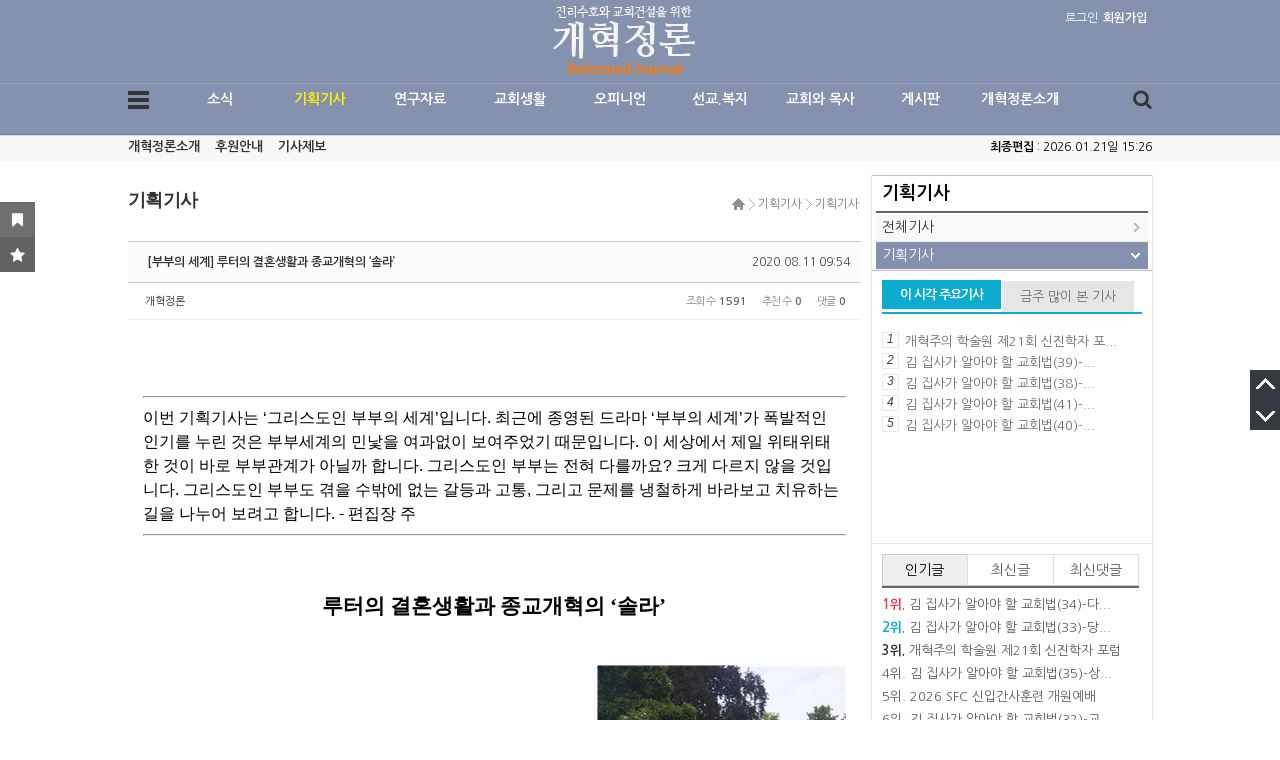

--- FILE ---
content_type: text/html; charset=UTF-8
request_url: http://reformedjr.com/index.php?mid=board02&page=4&document_srl=10585
body_size: 34301
content:
<!DOCTYPE html>
<html lang="ko">
<head>
<!-- META -->
<meta charset="utf-8">
<meta name="Generator" content="XpressEngine">
<meta http-equiv="X-UA-Compatible" content="IE=edge">
<meta name="viewport" content="width=device-width; initial-scale=1.0; maximum-scale=1.0; user-scalable=0;">
<meta name="format-detection" content="telephone=no">
<!-- TITLE -->
<title>기획기사 - [부부의 세계] 루터의 결혼생활과 종교개혁의 ‘솔라’</title>
<!-- CSS -->
<link rel="stylesheet" href="/common/css/xe.min.css?20260120152550" />
<link rel="stylesheet" href="/common/js/plugins/ui/jquery-ui.min.css?20260120152602" />
<link rel="stylesheet" href="https://maxcdn.bootstrapcdn.com/font-awesome/4.2.0/css/font-awesome.min.css" />
<link rel="stylesheet" href="/modules/board/skins/sketchbook5/css/board.css?20160715122631" />
<!--[if lt IE 9]><link rel="stylesheet" href="/modules/board/skins/sketchbook5/css/ie8.css?20160715122631" />
<![endif]--><link rel="stylesheet" href="/layouts/portal_NOVA/css/font_default.css?20160715111904" />
<link rel="stylesheet" href="/layouts/portal_NOVA/css/basic.css?20161026142137" />
<link rel="stylesheet" href="/layouts/portal_NOVA/css/font-awesome.min.css?20160715111904" />
<link rel="stylesheet" href="/layouts/portal_NOVA/css/mediaQ.css?20160901142602" />
<link rel="stylesheet" href="/modules/editor/styles/default/style.css?20260120152559" />
<link rel="stylesheet" href="/widgets/treasurej_popular/skins/treasurej_popular_tabs/css/treasurej_popular.css?20161010115344" />
<link rel="stylesheet" href="/widgets/content/skins/default/css/widget.css?20260120152603" />
<link rel="stylesheet" href="/layouts/portal_NOVA/css/mediaQ_wg.css?20160901142323" />
<!-- JS -->
<script>
var current_url = "http://reformedjr.com/?mid=board02&page=4&document_srl=10585";
var request_uri = "http://reformedjr.com/";
var current_mid = "board02";
var waiting_message = "서버에 요청 중입니다. 잠시만 기다려주세요.";
var ssl_actions = new Array();
var default_url = "http://reformedjr.com/";
</script>
<!--[if lt IE 9]><script src="/common/js/jquery-1.x.min.js?20260120152550"></script>
<![endif]--><!--[if gte IE 9]><!--><script src="/common/js/jquery.min.js?20260120152550"></script>
<!--<![endif]--><script src="/common/js/x.min.js?20260120152550"></script>
<script src="/common/js/xe.min.js?20260120152550"></script>
<script src="/modules/board/tpl/js/board.min.js?20260120152559"></script>
<script src="/layouts/portal_NOVA/js/m_pm_ban.js?20160715111904"></script>
<script src="/widgets/content/skins/default/js/content_widget.js?20260120152603"></script>
<!-- RSS -->
<!-- ICON -->


<style> .xe_content { font-family:Arial, Helvetica, sans-serif;font-size:16px; }</style>
<link rel="canonical" href="http://reformedjr.com/board02/10585" />
<meta name="description" content="이번 기획기사는 &amp;lsquo;그리스도인 부부의 세계&amp;rsquo;입니다. 최근에 종영된 드라마 &amp;lsquo;부부의 세계&amp;rsquo;가 폭발적인 인기를 누린 것은 부부세계의 민낯을 여과없이 보여주었기 때문입니다. 이 세상에서 제일 위태위태한 것이 바로 부부관계가 아닐까 합니다. 그리스도인 부부는 전혀 다를까요? 크게 다르지 않을 것입니다. 그리스도인 부부도 겪을 수밖에 없는 갈등과 고통, 그리고 문제를 ..." />
<meta property="og:locale" content="ko_KR" />
<meta property="og:type" content="article" />
<meta property="og:url" content="http://reformedjr.com/board02/10585" />
<meta property="og:title" content="기획기사 - [부부의 세계] 루터의 결혼생활과 종교개혁의 ‘솔라’" />
<meta property="og:description" content="이번 기획기사는 &amp;lsquo;그리스도인 부부의 세계&amp;rsquo;입니다. 최근에 종영된 드라마 &amp;lsquo;부부의 세계&amp;rsquo;가 폭발적인 인기를 누린 것은 부부세계의 민낯을 여과없이 보여주었기 때문입니다. 이 세상에서 제일 위태위태한 것이 바로 부부관계가 아닐까 합니다. 그리스도인 부부는 전혀 다를까요? 크게 다르지 않을 것입니다. 그리스도인 부부도 겪을 수밖에 없는 갈등과 고통, 그리고 문제를 ..." />
<meta property="article:published_time" content="2020-08-11T09:54:24+09:00" />
<meta property="article:modified_time" content="2020-08-19T12:40:33+09:00" />
<meta property="og:image" content="http://reformedjr.com/./files/attach/images/148/585/010/cc55d0f0c9c6217df994ba65a499d7dc.png" />
<meta property="og:image:width" content="341" />
<meta property="og:image:height" content="243" />
<meta property="og:image" content="http://reformedjr.com/./files/attach/images/148/585/010/3feb811748c36eef80edcb2939065c78.png" />
<meta property="og:image:width" content="249" />
<meta property="og:image:height" content="374" />
<meta property="og:image" content="http://reformedjr.com/./files/attach/images/148/585/010/553cd7eca8226f5c374e71baa1a9d62d.png" />
<meta property="og:image:width" content="181" />
<meta property="og:image:height" content="277" />
<meta property="og:image" content="http://reformedjr.com/./files/attach/images/148/585/010/4cdc9b293205668e1c34746069309267.png" />
<meta property="og:image:width" content="137" />
<meta property="og:image:height" content="211" />
<meta property="og:image" content="http://reformedjr.com/./files/attach/images/148/585/010/947f4ad182dadc6542c2894716dea4e8.png" />
<meta property="og:image:width" content="277" />
<meta property="og:image:height" content="196" />
<div id="WzTtDiV_ss" style="visibility:hidden; position: absolute; overflow: hidden; padding: 0px; width: 0px; left: 0px; top: 0px;"></div>
<style type="text/css">
body{overflow-x:hidden;}
.xe_point_level_icon{padding-bottom:2px;}/*���� ������ ������*/
.gpe_allcon_wrap0{
		border-right:1px solid #e6e6e6;
		}
.gpe_contents_box{
	padding-right:10px;
	}
</style>
<style type="text/css">
/*레이아웃*/
	/*상단 프로모션배너*/
	.top_proban_day .close_day>.day{line-height:16px\9;}
	/*회원정보*/
	.gpe_login li{margin-bottom:-1px\9;}
	.gpe_login .profile .memProfile{top:18px\9;}
	.m_space_login{width:1px\9;}
	/*TOP메뉴+전체메뉴*/
	.allmenu_list{padding-top:15px\9; padding-bottom:15px\9;}
/*컨텐츠 위젯스킨*/
	.gpe_wgGalleryA_retip a{line-height:19px\9;}
	.gpe_wgGalleryA li .thumb .category{line-height:17px\9;}
	.gpe_wgGalleryA_retip .gpe_wgG_retip_num0{line-height:19px\9;}
	.gpe_wgGalleryA li .textArea{line-height:16px\9;}
	.gpe_wgZineA li .thumb .category{line-height:17px\9;}
/*로그인 위젯스킨*/
	.formGPE_login fieldset ul.help{padding-top:2px\9;}
	.formGPE_login fieldset ul.help .help_IM li a{padding-top:1px\9;}
	.formGPE_login fieldset .btn_sns a{padding-top:1px\9;}
	.formGPE_login fieldset .keep_login label{line-height:16px\9;}
	.formGPE_login fieldset .loginbutton input{padding-top:1px\9;}
	.formGPE_login fieldset .btn_sns{}
	.formGPE_login fieldset .userInfo{padding:4px 0 0 10px\9;}
	.formGPE_login fieldset .userMenu ul li p.umL_Tahoma{padding-top:4px\9;}
	.formGPE_login fieldset .userMenu ul li.umL .L{padding-top:2px\9;}
	.formGPE_login fieldset .userMenu ul li.umP .P{padding-top:2px\9;}
	.formGPE_login fieldset .userMenu ul li.umA .M{padding-top:2px\9;}
	.formGPE_login fieldset .userInfo .memProfileCon ul{padding:9px 0 0 7px\9;}
	.formGPE_login fieldset .userInfo .memProfileCon li a{}/*리스트*/
	.formGPE_login fieldset .userInfo>ul li a.uiM, .formGPE_login fieldset .userInfo>ul li a.uiO{}
</style>
<style type="text/css">
/*레이아웃*/
	/*회원정보*/
	@media screen and (-webkit-min-device-pixel-ratio:0){.gpe_login .profile .memProfile{top:19px;}}
/*컨텐츠 위젯스킨*/
	@media screen and (-webkit-min-device-pixel-ratio:0){.gpe_wgGalleryA li .textArea{line-height:16px;}}
/*로그인 위젯스킨*/
	@media screen and (-webkit-min-device-pixel-ratio:0){.formGPE_login{letter-spacing:-0.1em;}}
</style>
<style type="text/css">
	/*bootstrap 리셋css*/
	.x h1, .x h2, .x h3, .x ul, .x ol{margin:0;}
	.x li{line-height:16px;}
	.x a{padding:0; margin:0; text-decoration:none;}
	.x dl{margin-bottom:0;}
</style>
<style type="text/css">
/*본문컨텐츠 넓이*/	
.gnb1_area_wrap0, .tmenu1_wrap0, .allmenu_list, .gpe_allcon_wrap0, .openmenu_wrap0, .footer_Util_wrap0{
		}
.gpe_contents_box{
	/*양쪽형선택시*/
		/*스마트넓이 선택시*/
		/*사용자넓이 있을경우*/
		/*좌측형 선택시*/
								width:743px;
									/*오픈형일 경우*/
		
}
/*컨텐츠배너 넓이,높이*/
.gpe_pm_conban, .gpe_pm_conban_code, .gpe_pm_conban_num1{height:px;}
.gpe_pm_conban .gpe_pm_ban_imgbox, .gpe_pm_conban .gpe_pm_ban_imgbox a, .gpe_pm_conban_num1 a{
/*side영역 사용시*/
	/*양쪽형선택시*/
		/*스마트넓이 선택시*/
		width:790px;
	/*양쪽형*/
		/*사용자넓이 있을경우*/
		/*좌측형 선택시*/
											width:731px;
								/*side영역 미사용시*/
	/*높이값 있을경우*/
	height:px;
}
/*사이드배너_좌측 넓이,높이*/
.gpe_pm_sideban_L, .gpe_pm_sideban_code_L, .gpe_pm_sideban_num1_L{height:px;}
.gpe_pm_sideban_L .gpe_pm_ban_imgbox, .gpe_pm_sideban_L .gpe_pm_ban_imgbox a, .gpe_pm_sideban_num1_L a{
	/*우측형 선택시*/
		/*높이값 있을경우*/
	height:px;
}
/*사이드배너_우측 넓이,높이*/
.gpe_pm_sideban, .gpe_pm_sideban_code, .gpe_pm_sideban_num1{height:px;}
.gpe_pm_sideban .gpe_pm_ban_imgbox, .gpe_pm_sideban .gpe_pm_ban_imgbox a, .gpe_pm_sideban_num1 a{
	/*우측형 선택시*/
										width:281px;
											/*높이값 있을경우*/
	height:px;
}
/*넓이변수에 따른 검색폼 넓이*/
.gpe_search .inputText{
		}
.gpe_search .gpe_search_key{
		}
.gpe_search .submit{
			
}
.gpe_search .gpe_search_close{
			
}
/*넓이변수에 따른 컨텐츠구분라인위치*/
.con_left_line{left:px;}
.con_right_line{right:280px;}
/*넓이변수에 따른 로그인위젯 세부넓이*/
.formGPE_login fieldset ul.help, .formGPE_login fieldset .idpwWrap{
		width:261px;
	}
.formGPE_login fieldset .idpw input{
		width:199px;
	}
</style>
<style type="text/css">
/*레이아웃설정 컬러css변수*/
	/*배경컬러 변경변수*/
		.gnb1_area_wrap00, .layG_fov_start li span:hover, li.gpe_myMenu_relative>a,
		.gpe_myMenu .titleBox, .gpe_search .search_iconbg, .tmenu1_wrap00.fixed, .tmenu1_wrap0.fixed, .gpe_sideMenu li.sleft_d_02 a.on2_active,
		.layG_mobileM_search, .layG_mobileM_search .form_layG_mobileM_search .inputText, .layG_mobileM_search .form_layG_mobileM_search .submit{
		/*컬러셋선택*/
		background-color:#8491af;
				/*사용자컬러*/
				}
	/*color 변수*/
		.layG_mobileM_login li i, .layG_mobileM_menu li.mbM_sleft_d_01 .on1_active{
		/*컬러셋선택*/
		color:#8491af;
				/*사용자컬러*/
				}
	/*border 1px 변수*/
		.gpe_munu ul.subnav_d02_m, .gpe_munu ul.subnav_d03_m, li.gpe_myMenu_relative>ul, .layG_mobileM_login{
		/*컬러셋선택*/
		border:1px solid #8491af;
				/*사용자컬러*/
				}
	/*border-top 2px 변수*/
		.gpe_munu ul.subnav_d02_m{
				}
	/*border-color 변수*/
	.gpe_munu ul.subnav_d03_m .subnav_triang_3dep_border{
		/*컬러셋선택*/
		border-color:transparent #8491af transparent transparent;
				/*사용자컬러*/
			}
	/*border-color 변수*/
	.triang{
		/*컬러셋선택*/
			}
@media all and (max-width:1024px){
	.gnb1_area_top3typeBG{
		background-color:#8491af;
				}
	}
</style>
<style type="text/css">
	.gpe_allcon_wrap0{
		}
</style>
<style type="text/css">
	.gpe_logo{
	padding-top:5px;		}
</style>
<style type="text/css">
	.gpe_login{
		right:5px;	}
	</style>
<style type="text/css">
.gpe_munu{}
.gpe_munu ul.topnav a.mnav{width:px; color:#fff;}
.gpe_munu ul.topnav a.mnav.active{color:#;}
.gpe_munu li.subnav_d02 a{width:-2px;}
.gpe_munu ul.subnav_d03_m{}
.gpe_munu li.subnav_d03 a{width:-2px;}
.allmenu_list li.section_group{padding-right:px; *padding-right:-3px;}
</style>
<style type="text/css">
	.gpe_search .inputText{
		}
	/* 모바일ios submit버튼 문제해결*/
	input[type='submit']
	{
	   -webkit-appearance: none;
	   -moz-appearance: none;
	   appearance: none; 
	}
</style>
<style type="text/css">
ul.openmenu_ul li.om_section_group{
	padding-left:15px;
}
</style>
<style type="text/css">
.gpe_side_contents_L{
	width:px;
	}
.gpe_side_contents_L .paddSide{
		}
</style>
<style type="text/css">
.gpe_contents_title{
		}
</style>
<style data-id="bdCss">
.bd em,.bd .color{color:#333333;}
.bd .shadow{text-shadow:1px 1px 1px ;}
.bd .bolder{color:#333333;text-shadow:2px 2px 4px ;}
.bd .bg_color{background-color:#333333;}
.bd .bg_f_color{background-color:#333333;background:-webkit-linear-gradient(#FFF -50%,#333333 50%);background:linear-gradient(to bottom,#FFF -50%,#333333 50%);}
.bd .border_color{border-color:#333333;}
.bd .bx_shadow{box-shadow:0 0 2px ;}
.viewer_with.on:before{background-color:#333333;box-shadow:0 0 2px #333333;}
.bd_zine.zine li:first-child,.bd_tb_lst.common_notice tr:first-child td{margin-top:2px;border-top:1px solid #DDD}
.bd_zine .info b,.bd_zine .info a{color:;}
.bd_zine.card h3{color:#333333;}
.bd_zine .tmb_wrp .no_img{width:140px;height:90px;line-height:90px}
.bd_zine a:hover,.bd_zine a:focus,.bd_zine .select a{border-color:#333333;}
.bd_zine.zine .tmb_wrp img,.bd_zine.card li{  }
.bd_zine.zine .rt_area{margin-left:160px}
.bd_zine.zine .tmb_wrp{margin-left:-160px}
</style>
<style type="text/css"><!--
p.HStyle0
	{style-name:"바탕글"; margin-top:0.0pt; margin-bottom:0.0pt; text-align:justify; text-indent:0.0pt; line-height:160%; font-size:10.0pt; font-family:함초롬바탕; letter-spacing:0; font-weight:normal; font-style:normal; color:#000000;}
li.HStyle0
	{style-name:"바탕글"; margin-top:0.0pt; margin-bottom:0.0pt; text-align:justify; text-indent:0.0pt; line-height:160%; font-size:10.0pt; font-family:함초롬바탕; letter-spacing:0; font-weight:normal; font-style:normal; color:#000000;}
div.HStyle0
	{style-name:"바탕글"; margin-top:0.0pt; margin-bottom:0.0pt; text-align:justify; text-indent:0.0pt; line-height:160%; font-size:10.0pt; font-family:함초롬바탕; letter-spacing:0; font-weight:normal; font-style:normal; color:#000000;}
p.HStyle1
	{style-name:"본문"; margin-left:15.0pt; margin-top:0.0pt; margin-bottom:0.0pt; text-align:justify; text-indent:0.0pt; line-height:160%; font-size:10.0pt; font-family:함초롬바탕; letter-spacing:0; font-weight:normal; font-style:normal; color:#000000;}
li.HStyle1
	{style-name:"본문"; margin-left:15.0pt; margin-top:0.0pt; margin-bottom:0.0pt; text-align:justify; text-indent:0.0pt; line-height:160%; font-size:10.0pt; font-family:함초롬바탕; letter-spacing:0; font-weight:normal; font-style:normal; color:#000000;}
div.HStyle1
	{style-name:"본문"; margin-left:15.0pt; margin-top:0.0pt; margin-bottom:0.0pt; text-align:justify; text-indent:0.0pt; line-height:160%; font-size:10.0pt; font-family:함초롬바탕; letter-spacing:0; font-weight:normal; font-style:normal; color:#000000;}
p.HStyle2
	{style-name:"개요 1"; margin-left:10.0pt; margin-top:0.0pt; margin-bottom:0.0pt; text-align:justify; text-indent:0.0pt; line-height:160%; font-size:10.0pt; font-family:함초롬바탕; letter-spacing:0; font-weight:normal; font-style:normal; color:#000000;}
li.HStyle2
	{style-name:"개요 1"; margin-left:10.0pt; margin-top:0.0pt; margin-bottom:0.0pt; text-align:justify; text-indent:0.0pt; line-height:160%; font-size:10.0pt; font-family:함초롬바탕; letter-spacing:0; font-weight:normal; font-style:normal; color:#000000;}
div.HStyle2
	{style-name:"개요 1"; margin-left:10.0pt; margin-top:0.0pt; margin-bottom:0.0pt; text-align:justify; text-indent:0.0pt; line-height:160%; font-size:10.0pt; font-family:함초롬바탕; letter-spacing:0; font-weight:normal; font-style:normal; color:#000000;}
p.HStyle3
	{style-name:"개요 2"; margin-left:20.0pt; margin-top:0.0pt; margin-bottom:0.0pt; text-align:justify; text-indent:0.0pt; line-height:160%; font-size:10.0pt; font-family:함초롬바탕; letter-spacing:0; font-weight:normal; font-style:normal; color:#000000;}
li.HStyle3
	{style-name:"개요 2"; margin-left:20.0pt; margin-top:0.0pt; margin-bottom:0.0pt; text-align:justify; text-indent:0.0pt; line-height:160%; font-size:10.0pt; font-family:함초롬바탕; letter-spacing:0; font-weight:normal; font-style:normal; color:#000000;}
div.HStyle3
	{style-name:"개요 2"; margin-left:20.0pt; margin-top:0.0pt; margin-bottom:0.0pt; text-align:justify; text-indent:0.0pt; line-height:160%; font-size:10.0pt; font-family:함초롬바탕; letter-spacing:0; font-weight:normal; font-style:normal; color:#000000;}
p.HStyle4
	{style-name:"개요 3"; margin-left:30.0pt; margin-top:0.0pt; margin-bottom:0.0pt; text-align:justify; text-indent:0.0pt; line-height:160%; font-size:10.0pt; font-family:함초롬바탕; letter-spacing:0; font-weight:normal; font-style:normal; color:#000000;}
li.HStyle4
	{style-name:"개요 3"; margin-left:30.0pt; margin-top:0.0pt; margin-bottom:0.0pt; text-align:justify; text-indent:0.0pt; line-height:160%; font-size:10.0pt; font-family:함초롬바탕; letter-spacing:0; font-weight:normal; font-style:normal; color:#000000;}
div.HStyle4
	{style-name:"개요 3"; margin-left:30.0pt; margin-top:0.0pt; margin-bottom:0.0pt; text-align:justify; text-indent:0.0pt; line-height:160%; font-size:10.0pt; font-family:함초롬바탕; letter-spacing:0; font-weight:normal; font-style:normal; color:#000000;}
p.HStyle5
	{style-name:"개요 4"; margin-left:40.0pt; margin-top:0.0pt; margin-bottom:0.0pt; text-align:justify; text-indent:0.0pt; line-height:160%; font-size:10.0pt; font-family:함초롬바탕; letter-spacing:0; font-weight:normal; font-style:normal; color:#000000;}
li.HStyle5
	{style-name:"개요 4"; margin-left:40.0pt; margin-top:0.0pt; margin-bottom:0.0pt; text-align:justify; text-indent:0.0pt; line-height:160%; font-size:10.0pt; font-family:함초롬바탕; letter-spacing:0; font-weight:normal; font-style:normal; color:#000000;}
div.HStyle5
	{style-name:"개요 4"; margin-left:40.0pt; margin-top:0.0pt; margin-bottom:0.0pt; text-align:justify; text-indent:0.0pt; line-height:160%; font-size:10.0pt; font-family:함초롬바탕; letter-spacing:0; font-weight:normal; font-style:normal; color:#000000;}
p.HStyle6
	{style-name:"개요 5"; margin-left:50.0pt; margin-top:0.0pt; margin-bottom:0.0pt; text-align:justify; text-indent:0.0pt; line-height:160%; font-size:10.0pt; font-family:함초롬바탕; letter-spacing:0; font-weight:normal; font-style:normal; color:#000000;}
li.HStyle6
	{style-name:"개요 5"; margin-left:50.0pt; margin-top:0.0pt; margin-bottom:0.0pt; text-align:justify; text-indent:0.0pt; line-height:160%; font-size:10.0pt; font-family:함초롬바탕; letter-spacing:0; font-weight:normal; font-style:normal; color:#000000;}
div.HStyle6
	{style-name:"개요 5"; margin-left:50.0pt; margin-top:0.0pt; margin-bottom:0.0pt; text-align:justify; text-indent:0.0pt; line-height:160%; font-size:10.0pt; font-family:함초롬바탕; letter-spacing:0; font-weight:normal; font-style:normal; color:#000000;}
p.HStyle7
	{style-name:"개요 6"; margin-left:60.0pt; margin-top:0.0pt; margin-bottom:0.0pt; text-align:justify; text-indent:0.0pt; line-height:160%; font-size:10.0pt; font-family:함초롬바탕; letter-spacing:0; font-weight:normal; font-style:normal; color:#000000;}
li.HStyle7
	{style-name:"개요 6"; margin-left:60.0pt; margin-top:0.0pt; margin-bottom:0.0pt; text-align:justify; text-indent:0.0pt; line-height:160%; font-size:10.0pt; font-family:함초롬바탕; letter-spacing:0; font-weight:normal; font-style:normal; color:#000000;}
div.HStyle7
	{style-name:"개요 6"; margin-left:60.0pt; margin-top:0.0pt; margin-bottom:0.0pt; text-align:justify; text-indent:0.0pt; line-height:160%; font-size:10.0pt; font-family:함초롬바탕; letter-spacing:0; font-weight:normal; font-style:normal; color:#000000;}
p.HStyle8
	{style-name:"개요 7"; margin-left:70.0pt; margin-top:0.0pt; margin-bottom:0.0pt; text-align:justify; text-indent:0.0pt; line-height:160%; font-size:10.0pt; font-family:함초롬바탕; letter-spacing:0; font-weight:normal; font-style:normal; color:#000000;}
li.HStyle8
	{style-name:"개요 7"; margin-left:70.0pt; margin-top:0.0pt; margin-bottom:0.0pt; text-align:justify; text-indent:0.0pt; line-height:160%; font-size:10.0pt; font-family:함초롬바탕; letter-spacing:0; font-weight:normal; font-style:normal; color:#000000;}
div.HStyle8
	{style-name:"개요 7"; margin-left:70.0pt; margin-top:0.0pt; margin-bottom:0.0pt; text-align:justify; text-indent:0.0pt; line-height:160%; font-size:10.0pt; font-family:함초롬바탕; letter-spacing:0; font-weight:normal; font-style:normal; color:#000000;}
p.HStyle9
	{style-name:"쪽 번호"; margin-top:0.0pt; margin-bottom:0.0pt; text-align:justify; text-indent:0.0pt; line-height:160%; font-size:10.0pt; font-family:함초롬돋움; letter-spacing:0; font-weight:normal; font-style:normal; color:#000000;}
li.HStyle9
	{style-name:"쪽 번호"; margin-top:0.0pt; margin-bottom:0.0pt; text-align:justify; text-indent:0.0pt; line-height:160%; font-size:10.0pt; font-family:함초롬돋움; letter-spacing:0; font-weight:normal; font-style:normal; color:#000000;}
div.HStyle9
	{style-name:"쪽 번호"; margin-top:0.0pt; margin-bottom:0.0pt; text-align:justify; text-indent:0.0pt; line-height:160%; font-size:10.0pt; font-family:함초롬돋움; letter-spacing:0; font-weight:normal; font-style:normal; color:#000000;}
p.HStyle10
	{style-name:"머리말"; margin-top:0.0pt; margin-bottom:0.0pt; text-align:justify; text-indent:0.0pt; line-height:150%; font-size:9.0pt; font-family:함초롬돋움; letter-spacing:0; font-weight:normal; font-style:normal; color:#000000;}
li.HStyle10
	{style-name:"머리말"; margin-top:0.0pt; margin-bottom:0.0pt; text-align:justify; text-indent:0.0pt; line-height:150%; font-size:9.0pt; font-family:함초롬돋움; letter-spacing:0; font-weight:normal; font-style:normal; color:#000000;}
div.HStyle10
	{style-name:"머리말"; margin-top:0.0pt; margin-bottom:0.0pt; text-align:justify; text-indent:0.0pt; line-height:150%; font-size:9.0pt; font-family:함초롬돋움; letter-spacing:0; font-weight:normal; font-style:normal; color:#000000;}
p.HStyle11
	{style-name:"각주"; margin-left:13.1pt; margin-top:0.0pt; margin-bottom:0.0pt; text-align:justify; text-indent:-13.1pt; line-height:130%; font-size:9.0pt; font-family:함초롬바탕; letter-spacing:0; font-weight:normal; font-style:normal; color:#000000;}
li.HStyle11
	{style-name:"각주"; margin-left:13.1pt; margin-top:0.0pt; margin-bottom:0.0pt; text-align:justify; text-indent:-13.1pt; line-height:130%; font-size:9.0pt; font-family:함초롬바탕; letter-spacing:0; font-weight:normal; font-style:normal; color:#000000;}
div.HStyle11
	{style-name:"각주"; margin-left:13.1pt; margin-top:0.0pt; margin-bottom:0.0pt; text-align:justify; text-indent:-13.1pt; line-height:130%; font-size:9.0pt; font-family:함초롬바탕; letter-spacing:0; font-weight:normal; font-style:normal; color:#000000;}
p.HStyle12
	{style-name:"미주"; margin-left:13.1pt; margin-top:0.0pt; margin-bottom:0.0pt; text-align:justify; text-indent:-13.1pt; line-height:130%; font-size:9.0pt; font-family:함초롬바탕; letter-spacing:0; font-weight:normal; font-style:normal; color:#000000;}
li.HStyle12
	{style-name:"미주"; margin-left:13.1pt; margin-top:0.0pt; margin-bottom:0.0pt; text-align:justify; text-indent:-13.1pt; line-height:130%; font-size:9.0pt; font-family:함초롬바탕; letter-spacing:0; font-weight:normal; font-style:normal; color:#000000;}
div.HStyle12
	{style-name:"미주"; margin-left:13.1pt; margin-top:0.0pt; margin-bottom:0.0pt; text-align:justify; text-indent:-13.1pt; line-height:130%; font-size:9.0pt; font-family:함초롬바탕; letter-spacing:0; font-weight:normal; font-style:normal; color:#000000;}
p.HStyle13
	{style-name:"메모"; margin-top:0.0pt; margin-bottom:0.0pt; text-align:left; text-indent:0.0pt; line-height:130%; font-size:9.0pt; font-family:함초롬돋움; letter-spacing:-5%; font-weight:normal; font-style:normal; color:#000000;}
li.HStyle13
	{style-name:"메모"; margin-top:0.0pt; margin-bottom:0.0pt; text-align:left; text-indent:0.0pt; line-height:130%; font-size:9.0pt; font-family:함초롬돋움; letter-spacing:-5%; font-weight:normal; font-style:normal; color:#000000;}
div.HStyle13
	{style-name:"메모"; margin-top:0.0pt; margin-bottom:0.0pt; text-align:left; text-indent:0.0pt; line-height:130%; font-size:9.0pt; font-family:함초롬돋움; letter-spacing:-5%; font-weight:normal; font-style:normal; color:#000000;}
p.HStyle14
	{style-name:"차례 제목"; margin-top:12.0pt; margin-bottom:3.0pt; text-align:left; text-indent:0.0pt; line-height:160%; font-size:16.0pt; font-family:함초롬돋움; letter-spacing:0; font-weight:normal; font-style:normal; color:#2e74b5;}
li.HStyle14
	{style-name:"차례 제목"; margin-top:12.0pt; margin-bottom:3.0pt; text-align:left; text-indent:0.0pt; line-height:160%; font-size:16.0pt; font-family:함초롬돋움; letter-spacing:0; font-weight:normal; font-style:normal; color:#2e74b5;}
div.HStyle14
	{style-name:"차례 제목"; margin-top:12.0pt; margin-bottom:3.0pt; text-align:left; text-indent:0.0pt; line-height:160%; font-size:16.0pt; font-family:함초롬돋움; letter-spacing:0; font-weight:normal; font-style:normal; color:#2e74b5;}
p.HStyle15
	{style-name:"차례 1"; margin-top:0.0pt; margin-bottom:7.0pt; text-align:left; text-indent:0.0pt; line-height:160%; font-size:11.0pt; font-family:함초롬돋움; letter-spacing:0; font-weight:normal; font-style:normal; color:#000000;}
li.HStyle15
	{style-name:"차례 1"; margin-top:0.0pt; margin-bottom:7.0pt; text-align:left; text-indent:0.0pt; line-height:160%; font-size:11.0pt; font-family:함초롬돋움; letter-spacing:0; font-weight:normal; font-style:normal; color:#000000;}
div.HStyle15
	{style-name:"차례 1"; margin-top:0.0pt; margin-bottom:7.0pt; text-align:left; text-indent:0.0pt; line-height:160%; font-size:11.0pt; font-family:함초롬돋움; letter-spacing:0; font-weight:normal; font-style:normal; color:#000000;}
p.HStyle16
	{style-name:"차례 2"; margin-left:11.0pt; margin-top:0.0pt; margin-bottom:7.0pt; text-align:left; text-indent:0.0pt; line-height:160%; font-size:11.0pt; font-family:함초롬돋움; letter-spacing:0; font-weight:normal; font-style:normal; color:#000000;}
li.HStyle16
	{style-name:"차례 2"; margin-left:11.0pt; margin-top:0.0pt; margin-bottom:7.0pt; text-align:left; text-indent:0.0pt; line-height:160%; font-size:11.0pt; font-family:함초롬돋움; letter-spacing:0; font-weight:normal; font-style:normal; color:#000000;}
div.HStyle16
	{style-name:"차례 2"; margin-left:11.0pt; margin-top:0.0pt; margin-bottom:7.0pt; text-align:left; text-indent:0.0pt; line-height:160%; font-size:11.0pt; font-family:함초롬돋움; letter-spacing:0; font-weight:normal; font-style:normal; color:#000000;}
p.HStyle17
	{style-name:"차례 3"; margin-left:22.0pt; margin-top:0.0pt; margin-bottom:7.0pt; text-align:left; text-indent:0.0pt; line-height:160%; font-size:11.0pt; font-family:함초롬돋움; letter-spacing:0; font-weight:normal; font-style:normal; color:#000000;}
li.HStyle17
	{style-name:"차례 3"; margin-left:22.0pt; margin-top:0.0pt; margin-bottom:7.0pt; text-align:left; text-indent:0.0pt; line-height:160%; font-size:11.0pt; font-family:함초롬돋움; letter-spacing:0; font-weight:normal; font-style:normal; color:#000000;}
div.HStyle17
	{style-name:"차례 3"; margin-left:22.0pt; margin-top:0.0pt; margin-bottom:7.0pt; text-align:left; text-indent:0.0pt; line-height:160%; font-size:11.0pt; font-family:함초롬돋움; letter-spacing:0; font-weight:normal; font-style:normal; color:#000000;}
-->
</style>
<style type="text/css">
.gpe_side_contents_R{
	width:280px;
	}
.gpe_side_contents_R .paddSide{
		}
.gpe_side_contents_R h2.gpe_side_contents_wsTitle{font-size:18px; font-weight:700; height:30px; line-height:30px;}
.gpe_side_contents_R h2{position:relative; font-size:18px; font-weight:700; border-bottom:2px solid #676767;}
.gpe_side_contents_R h3{position:relative; font-size:18px; font-weight:700;line-height:30px;}
.gpe_side_contents_R .gpe_PersonMenu .person {width:100px;}
.gpe_side_contents_R .gpe_PersonMenu .blue.btn {color: #FFFFFF;background-color: #3598dc;}
.gpe_side_contents_R .gpe_PersonMenu .btn-sm, .btn-group-sm > .btn {padding: 5px 10px;font-size: 12px;line-height: 1.5;border-radius: 3px;}
.gpe_side_contents_R .gpe_PersonMenu .btn-circle {border-radius: 25px !important;}
.gpe_side_contents_R .gpe_PersonMenu .btn-sm, .btn-xs {padding: 4px 10px 5px 10px;font-size: 12px;line-height: 1.5;}
.gpe_side_contents_R .gpe_PersonMenu .btn {border-width: 0;padding: 7px 14px;font-size: 12px;outline: none !important;background-image: none !important;filter: none;-webkit-box-shadow: none;-moz-box-shadow: none;box-shadow: none;text-shadow: none;}
.gpe_side_contents_R .gpe_PersonMenu .btn {display: inline-block;padding: 6px 12px;margin-bottom: 2px;;font-size: 14px;font-weight: normal;line-height: 1.42857143;text-align: center;white-space: nowrap;vertical-align: middle;-ms-touch-action: manipulation;touch-action: manipulation;cursor: pointer;-webkit-user-select: none;-moz-user-select: none;-ms-user-select: none;user-select: none;background-image: none;border: 1px solid transparent;border-radius: 4px;}
</style>
<style type="text/css">
.tabs_items,.tabs_inner{width:260px}
.tabs_items li{width:86.666666666667px}
.tabs_thumb .noimg{width:60px; height:60px}
</style>
<style type="text/css">
.gpe_copytxt p{
	}
</style>
<style type="text/css">
	/*상담시 안내된 css를 입력하세요*/
	/*패치시에는 현재파일(user.html)을 백업하신후, 패치후 다시 user.html파일만 덮어주세요. 그렇게되면 이전에 수정한css가 유지됩니다.*/
	.grid-hdline { clear: both; padding:15px 0 15px; margin:0 15px; border-bottom: #f1f1f1 2px solid; }
.grid-hdline:before, .grid-hdline:after { content: ""; display: table; }
.grid-hdline:after { clear: both; }
.grid-hdline .h1 { margin: 0.2em 0 0.5em; }
.grid-hdline .related { margin-top: 0.8em;}
.grid-hdline .related li { padding: 0.2em 0; font-size: 14px; font-size: 0.875rem; line-height: 1.3; font-weight: bold; }
.grid-hdline .related i { color: #0177c5; font-style: normal; font-weight: bold; }
.unit-opinion .grid-hdline { border-bottom: none; padding-bottom: 0; }
.grid-main-article { clear: both; padding: 25px 0 25px; margin: 0 15px; }
.grid-main-article:before, .grid-main-article:after { content: ""; display: table; }
.grid-main-article:after { clear: both; }
.grid-main-article h3 { margin-bottom: 0.8em; }
.grid-main-article .list-1 { clear: both; margin-bottom: 0.5em; }
.grid-main-article .list-1:before, .grid-main-article .list-1:after { content: ""; display: table; }
.grid-main-article .list-1:after { clear: both; }
.grid-main-article .list-1 h3 { margin-bottom: 0.6em; }
.grid-main-article .list-1 .summary { margin-bottom: 0.9em; }
.grid-main-article .list-2 { clear: both; margin-bottom: 0.5em; }
.grid-main-article .list-2:before, .grid-main-article .list-2:after { content: ""; display: table; }
.grid-main-article .list-2:after { clear: both; }
.grid-main-article .list-3 { clear: both; padding: 0.5em 0; margin-bottom: 1.5em; border-bottom: #f1f1f1 1px solid; border-top: #f1f1f1 1px solid; }
.grid-main-article .list-3:before, .grid-main-article .list-3:after { content: ""; display: table; }
.grid-main-article .list-3:after { clear: both; }
.grid-main-article .list-3 h3 { margin: 0.8em 0; }
.grid-main-article .related { margin-bottom: 1.5em; }
.grid-main-article .related li { padding: 0.1em 0; font-size: 14px; font-size: 0.875rem; line-height: 1.3; font-weight: normal; }
.grid-main-article .related i { color: #0177c5; font-style: normal; font-weight: bold; }
.grid-main-article2 { clear: both; }
.grid-main-article2:before, .grid-main-article2:after { content: ""; display: table; }
.grid-main-article2:after { clear: both; }
.grid-main-article2 .ttl { font-size: 14px; font-size: 0.875rem; line-height: 1.3; font-weight: bold; }
.grid-main-article2 .photo { position: relative; margin-bottom: 0.833em; }
.grid-main-article2 .grid-row { clear: both; overflow: hidden; }
.grid-main-article2 .grid-row:before, .grid-main-article2 .grid-row:after { content: ""; display: table; }
.grid-main-article2 .grid-row:after { clear: both; }
.grid-main-article2 .grid-row:last-child { border-bottom: #f1f1f1 1px solid; }
.grid-main-article2 .grid { overflow: hidden; }
/* .grid-main-article2 .row-1 .grid { height: 400px; }
.grid-main-article2 .row-2 .grid { height: 400px; }
.grid-main-article2 .row-3 .grid { height: 580px; } */
.grid-main-article2 .box { padding: 1.250em; border-bottom: #f1f1f1 1px solid; }
.grid-main-article2 .box:last-child { border-bottom: none; }
.grid-main-article2 .grid { width: 33.3%; float: left; border-right: #f1f1f1 1px solid; }
.grid-main-article2 .grid:last-child { border-right: none; }
.grid-main-article2 .summary { margin-top: 0.833em; }
.grid-main-article2 .col-4 { width: 66.6%; }
.grid-main-article2 .col-4 h3 { position: absolute; bottom: 0; left: 0; color: #fff; padding: 1.4em; z-index: 2; }
.grid-main-article2 .col-4 .photo { margin-bottom: 0; }
.grid-main-article2 .col-6 { width: 66.6%; }
.grid-main-article2 .col-6 h1 { font-size: 22px; font-size: 1.375rem; line-height: 1.3; font-weight: bold; letter-spacing: -0.05em; }
.grid-main-article2 .col-6 h2 { font-size: 14px; font-size: 0.875rem; line-height: 1.3; font-weight: bold; letter-spacing: -0.05em; }
.grid-main-article2 .col-7 h4 { font-size: 1.125rem; color: #0177C5; font-weight: bold; padding: 1.111em 0px 0px; margin: 0px 1.111em; }
.grid-main-article3 { clear: both; }
.grid-main-article3:before, .grid-main-article3:after { content: ""; display: table; }
.grid-main-article3:after { clear: both; }
.grid-main-article3 .ttl { font-size: 14px; font-size: 0.875rem; line-height: 1.3; font-weight: bold; }
.grid-main-article3 .photo { position: relative; margin-bottom: 0.833em; }
.grid-main-article3 .grid-row { clear: both; }
.grid-main-article3 .grid-row:before, .grid-main-article3 .grid-row:after { content: ""; display: table; }
.grid-main-article3 .grid-row:after { clear: both; }
.grid-main-article3 .grid-row:last-child { border-bottom: #f1f1f1 1px solid; }
.grid-main-article3 .grid { overflow: hidden; }
/*.grid-main-article3 .row-1 .grid { height: 340px; }
.grid-main-article3 .row-2 .grid, .grid-main-article3 .row-3 .grid, .grid-main-article3 .row-4 .grid { height: 345px; } */
.grid-main-article3 .row-5 { border-bottom: none !important; }
.grid-main-article3 .row-5 .col-1 { width: 66.6%; }
.grid-main-article3 .row-5 .list h3 { position: absolute; bottom: 0; left: 0; color: #fff; padding: 1.4em; z-index: 2; }
.grid-main-article3 .row-5 .list .photo { margin-bottom: 0; }
.grid-main-article3 .row-5 .list2 .photo { width: 95px; }
.grid-main-article3 .box { clear: both; padding:15px; border-bottom: #f1f1f1 1px solid; }
.grid-main-article3 .box:before, .grid-main-article3 .box:after { content: ""; display: table; }
.grid-main-article3 .box:after { clear: both; }
.grid-main-article3 .box:last-child { border-bottom: none; }
.grid-main-article3 .grid { width: 33.3%; float: left; border-right: #f1f1f1 1px solid; }
.grid-main-article3 .grid:last-child { border-right: none; }
.grid-main-article3 .summary { margin-top: 0.833em; }
.grid-main-article4 { clear: both; }
.grid-main-article4:before, .grid-main-article4:after { content: ""; display: table; }
.grid-main-article4:after { clear: both; }
.grid-main-article4 .list { clear: both; padding: 1.667em 0; margin: 0 1.667em; border-bottom: #f1f1f1 1px solid; }
.grid-main-article4 .list:before, .grid-main-article4 .list:after { content: ""; display: table; }
.grid-main-article4 .list:after { clear: both; }
.grid-main-article4 .list .photo { width: 180px; float: left; margin-right: 1.667em; }
.grid-main-article4 .list .summary { margin-top: 0.833em; }
.grid-main-article4 .date { font-size: 11px; font-size: 0.6875rem; margin-top: 0.8em; }
.grid-main-article4 .date span { color: #888888; }
.grid-main-article5 { clear: both; border-top: #f1f1f1 1px solid; padding: 1.667em 0; }
.grid-main-article5:before, .grid-main-article5:after { content: ""; display: table; }
.grid-main-article5:after { clear: both; }
.grid-main-article5 .list { width: 44%; float: left; margin: 0.8em 3%; }
.grid-main-article5 .list:nth-of-type(2n+1) { clear: left; }
.grid-main-article5 .list .caty { font-size: 14px; font-size: 0.875rem; margin-bottom: 1.071em; }
.grid-main-article5 .list .photo { float: left; margin-right: 1.667em; }
</style>
<META NAME="Generator" CONTENT="Hancom HWP 9.1.0.2522">
<META HTTP-EQUIV="Content-Type" CONTENT="text/html; charset=euc-kr"><script>
//<![CDATA[
xe.current_lang = "ko";
xe.cmd_find = "찾기";
xe.cmd_cancel = "취소";
xe.cmd_confirm = "확인";
xe.msg_no_root = "루트는 선택 할 수 없습니다.";
xe.msg_no_shortcut = "바로가기는 선택 할 수 없습니다.";
xe.msg_select_menu = "대상 메뉴 선택";
//]]>
</script>
</head>
<body>
<!--메타태그-->
<!--익스9미만 접속시 활성-->
<!--[if lt IE 9 ]>
	<div class="gpe_brCond">
	<div class="gpe_brCond_box">
		<a href="http://www.microsoft.com/ko-kr/download/ie.aspx?q=internet+explorer" class="boxlink" style="right:176px;"></a>
		<a href="http://www.mozilla.or.kr/ko/" class="boxlink" style="right:117px;"></a>
		<a href="https://www.google.com/intl/ko/chrome/browser/" class="boxlink" style="right:58px;"></a>
		<a href="http://appldnld.apple.com/Safari5/041-5487.20120509.INU8B/SafariSetup.exe" class="boxlink" style="right:0;"></a>
	</div>
	<div class="gpe_brCond_close" onclick="jQuery('.gpe_brCond').hide();"></div>
</div>
<![endif]-->
<!--CSS+JS-->
	<!--폰트CSS-->
		<!--기본CSS-->
		<!--layout.html css��������-->
<!--�ͽ�8���� css3ȣȯ-->
						<!--배너중요JS-->
		<!--브라우져hack-->
					<!--사이트넓이변수css-->
		<!--컬러셋 변수css-->
	<!--사이트로딩-->
	<!--테블릿+모바일용 메뉴-->
	<div class="layG_mobileM_G_bg" onclick="jQuery('.layG_mobileM_G_bg, .layG_mobileM_G').fadeToggle('fast'); $('html').removeClass('sb-scroll-lock');"></div>
<div class="layG_mobileM_G"><!--3가지 그룹핑-->
<!--닫기버튼-->
	<div class="layG_mobileM_nameClose">
		<div class="layG_mobileM_G_name">방문을 환영합니다.</div>
		<div class="layG_mobileM_G_close" onclick="jQuery('.layG_mobileM_G_bg, .layG_mobileM_G').fadeToggle('fast'); $('html').removeClass('sb-scroll-lock');"><i class="fa fa-times"></i></div>
	</div>
<!--모바일로그인-->
	<div class="layG_mobileM_login">
		<ul>
			<!--로그인-->
			<li>
				<span class="Log" onclick="jQuery('.Log_popup').fadeToggle();" style="cursor:pointer;">
					<i class="fa fa-power-off"></i>
											로그인									</span>
				<ul class="Log_popup">
					<li style="float:none; width:0; border-right:0;"><span class="triang" style="top:-10px; left:15%; border-width:6px; border-color:transparent transparent #656565 transparent;"></span></li>
					<li><a href="/index.php?mid=board02&amp;page=4&amp;document_srl=10585&amp;act=dispMemberLoginForm">일반로그인</a></li>
					<li><a href="/index.php?mid=board02&amp;page=4&amp;document_srl=10585&amp;act=dispMemberLoginForm">SNS로그인</a></li>
				</ul>			</li>
			
			<!--회원가입-->
			<li>
				<a href="/index.php?mid=board02&amp;page=4&amp;document_srl=10585&amp;act=dispMemberSignUpForm" class="Mem">
					<i class="fa fa-check-square-o"></i>
											회원가입									</a>
				<ul class="Mem_popup" style="right:0;">
					<li style="float:none; width:0; border-right:0;"><span class="triang" style="top:-10px; right:48%; border-width:6px; border-color:transparent transparent #656565 transparent;"></span></li>
									</ul>
			</li>
			
			<!--언어선택-->
			<li>
				<span class="Lang" onclick="jQuery('.Lang_popup').fadeToggle(); jQuery('.Mem_popup').hide();" style="cursor:pointer;">
					<i class="fa fa-globe"></i>한국어				</span>
				<ul class="Lang_popup" style="right:0;">
					<li style="float:none; width:0; border-right:0;"><span class="triang" style="top:-10px; right:15%; border-width:6px; border-color:transparent transparent #656565 transparent;"></span></li>
																			</ul>
			</li>
			
		</ul>
	</div>
<!--모바일검색-->
	<div class="layG_mobileM_search">
		<form action="http://reformedjr.com/" method="post" class="form_layG_mobileM_search"><input type="hidden" name="error_return_url" value="/index.php?mid=board02&amp;page=4&amp;document_srl=10585" /><input type="hidden" name="vid" value="" />
		<input type="hidden" name="mid" value="board02"/>
		<input type="hidden" name="act" value="IS" />
		<input name="is_keyword" type="text" class="inputText" title="검색어를 입력하세요."/>
		<input type="submit" alt="검색" value="검색" class="submit"/>
		</form>
		<i class="fa fa-search"></i>
	</div>
	
<!--모바일메뉴-->
	<div class="layG_mobileM_menu">
	 <!--1차메뉴-->
	 <ul class="mbM_sleft_d_01_m">
		<li class="mbM_sleft_d_01 ">
								<span class="on1_no">소식<i class="fa fa-chevron-down"></i></span>
								<!--2차메뉴-->
			<ul class="mbM_sleft_d_02_m" style="display:none;">
				<li class="mbM_sleft_d_02">
																	<a href="/board_all" class="on2_no"><i class="fa fa-angle-right"></i>전체기사</a>
																<!--3차메뉴-->
										<!--3//-->
				</li><li class="mbM_sleft_d_02">
																	<a href="/board01_01" class="on2_no"><i class="fa fa-angle-right"></i>고신</a>
																<!--3차메뉴-->
										<!--3//-->
				</li><li class="mbM_sleft_d_02">
																	<a href="/board01_02" class="on2_no"><i class="fa fa-angle-right"></i>교계</a>
																<!--3차메뉴-->
										<!--3//-->
				</li><li class="mbM_sleft_d_02">
																	<a href="/board01_03" class="on2_no"><i class="fa fa-angle-right"></i>해외</a>
																<!--3차메뉴-->
										<!--3//-->
				</li><li class="mbM_sleft_d_02">
																	<a href="/board01_04" class="on2_no"><i class="fa fa-angle-right"></i>개혁정론알림</a>
																<!--3차메뉴-->
										<!--3//-->
				</li>			</ul>		</li><li class="mbM_sleft_d_01 mbM_sleft_d_01_active">
								<span class="on1_active">기획기사<i class="fa fa-chevron-down"></i></span>
								<!--2차메뉴-->
			<ul class="mbM_sleft_d_02_m" style="">
				<li class="mbM_sleft_d_02">
																	<a href="/board2_all" class="on2_no"><i class="fa fa-angle-right"></i>전체기사</a>
																<!--3차메뉴-->
										<!--3//-->
				</li><li class="mbM_sleft_d_02">
																	<a href="/board02" class="on2_active"><i class="fa fa-angle-right"></i>기획기사</a>
																<!--3차메뉴-->
										<!--3//-->
				</li>			</ul>		</li><li class="mbM_sleft_d_01 ">
								<span class="on1_no">연구자료<i class="fa fa-chevron-down"></i></span>
								<!--2차메뉴-->
			<ul class="mbM_sleft_d_02_m" style="display:none;">
				<li class="mbM_sleft_d_02">
																	<a href="/board3_all" class="on2_no"><i class="fa fa-angle-right"></i>전체기사</a>
																<!--3차메뉴-->
										<!--3//-->
				</li><li class="mbM_sleft_d_02">
																	<a href="/board03_01" class="on2_no"><i class="fa fa-angle-right"></i>성경</a>
																<!--3차메뉴-->
										<!--3//-->
				</li><li class="mbM_sleft_d_02">
																	<a href="/board03_02" class="on2_no"><i class="fa fa-angle-right"></i>교리</a>
																<!--3차메뉴-->
										<!--3//-->
				</li><li class="mbM_sleft_d_02">
																	<a href="/board03_03" class="on2_no"><i class="fa fa-angle-right"></i>설교</a>
																<!--3차메뉴-->
										<!--3//-->
				</li><li class="mbM_sleft_d_02">
																	<a href="/board03_04" class="on2_no"><i class="fa fa-angle-right"></i>책소개</a>
																<!--3차메뉴-->
										<!--3//-->
				</li>			</ul>		</li><li class="mbM_sleft_d_01 ">
								<span class="on1_no">교회생활<i class="fa fa-chevron-down"></i></span>
								<!--2차메뉴-->
			<ul class="mbM_sleft_d_02_m" style="display:none;">
				<li class="mbM_sleft_d_02">
																	<a href="/board4_all" class="on2_no"><i class="fa fa-angle-right"></i>전체기사</a>
																<!--3차메뉴-->
										<!--3//-->
				</li><li class="mbM_sleft_d_02">
																	<a href="/board04_01" class="on2_no"><i class="fa fa-angle-right"></i>교회의 질서</a>
																<!--3차메뉴-->
										<!--3//-->
				</li><li class="mbM_sleft_d_02">
																	<a href="/board04_02" class="on2_no"><i class="fa fa-angle-right"></i>교회사 산책</a>
																<!--3차메뉴-->
										<!--3//-->
				</li><li class="mbM_sleft_d_02">
																	<a href="/board04_03" class="on2_no"><i class="fa fa-angle-right"></i>가정과 교육</a>
																<!--3차메뉴-->
										<!--3//-->
				</li><li class="mbM_sleft_d_02">
																	<a href="/board04_04" class="on2_no"><i class="fa fa-angle-right"></i>예배 돋보기</a>
																<!--3차메뉴-->
										<!--3//-->
				</li>			</ul>		</li><li class="mbM_sleft_d_01 ">
								<span class="on1_no">오피니언<i class="fa fa-chevron-down"></i></span>
								<!--2차메뉴-->
			<ul class="mbM_sleft_d_02_m" style="display:none;">
				<li class="mbM_sleft_d_02">
																	<a href="/board5_all" class="on2_no"><i class="fa fa-angle-right"></i>전체기사</a>
																<!--3차메뉴-->
										<!--3//-->
				</li><li class="mbM_sleft_d_02">
																	<a href="/board05_01" class="on2_no"><i class="fa fa-angle-right"></i>사설</a>
																<!--3차메뉴-->
										<!--3//-->
				</li><li class="mbM_sleft_d_02">
																	<a href="/board05_02" class="on2_no"><i class="fa fa-angle-right"></i>칼럼</a>
																<!--3차메뉴-->
										<!--3//-->
				</li><li class="mbM_sleft_d_02">
																	<a href="/board05_03" class="on2_no"><i class="fa fa-angle-right"></i>기고</a>
																<!--3차메뉴-->
										<!--3//-->
				</li><li class="mbM_sleft_d_02">
																	<a href="/board05_04" class="on2_no"><i class="fa fa-angle-right"></i>논문</a>
																<!--3차메뉴-->
										<!--3//-->
				</li>			</ul>		</li><li class="mbM_sleft_d_01 ">
								<span class="on1_no">선교.복지<i class="fa fa-chevron-down"></i></span>
								<!--2차메뉴-->
			<ul class="mbM_sleft_d_02_m" style="display:none;">
				<li class="mbM_sleft_d_02">
																	<a href="/board6_all" class="on2_no"><i class="fa fa-angle-right"></i>전체기사</a>
																<!--3차메뉴-->
										<!--3//-->
				</li><li class="mbM_sleft_d_02">
																	<a href="/board06_01" class="on2_no"><i class="fa fa-angle-right"></i>선교</a>
																<!--3차메뉴-->
										<!--3//-->
				</li><li class="mbM_sleft_d_02">
																	<a href="/board06_03" class="on2_no"><i class="fa fa-angle-right"></i>선교편지</a>
																<!--3차메뉴-->
										<!--3//-->
				</li><li class="mbM_sleft_d_02">
																	<a href="/board06_02" class="on2_no"><i class="fa fa-angle-right"></i>복지</a>
																<!--3차메뉴-->
										<!--3//-->
				</li>			</ul>		</li><li class="mbM_sleft_d_01 ">
								<span class="on1_no">교회와 목사<i class="fa fa-chevron-down"></i></span>
								<!--2차메뉴-->
			<ul class="mbM_sleft_d_02_m" style="display:none;">
				<li class="mbM_sleft_d_02">
																	<a href="/board7_all" class="on2_no"><i class="fa fa-angle-right"></i>전체기사</a>
																<!--3차메뉴-->
										<!--3//-->
				</li><li class="mbM_sleft_d_02">
																	<a href="/board07_1" class="on2_no"><i class="fa fa-angle-right"></i>교회탐방</a>
																<!--3차메뉴-->
										<!--3//-->
				</li><li class="mbM_sleft_d_02">
																	<a href="/board07_2" class="on2_no"><i class="fa fa-angle-right"></i>목회자 인터뷰</a>
																<!--3차메뉴-->
										<!--3//-->
				</li>			</ul>		</li><li class="mbM_sleft_d_01 ">
								<span class="on1_no">게시판<i class="fa fa-chevron-down"></i></span>
								<!--2차메뉴-->
			<ul class="mbM_sleft_d_02_m" style="display:none;">
				<li class="mbM_sleft_d_02">
																	<a href="/board08_01" class="on2_no"><i class="fa fa-angle-right"></i>독자게시판</a>
																<!--3차메뉴-->
										<!--3//-->
				</li><li class="mbM_sleft_d_02">
																	<a href="" class="on2_no"><i class="fa fa-angle-right"></i>광고게시판</a>
																<!--3차메뉴-->
										<!--3//-->
				</li>			</ul>		</li><li class="mbM_sleft_d_01 ">
								<span class="on1_no">개혁정론소개<i class="fa fa-chevron-down"></i></span>
								<!--2차메뉴-->
			<ul class="mbM_sleft_d_02_m" style="display:none;">
				<li class="mbM_sleft_d_02">
																	<a href="/intro01" class="on2_no"><i class="fa fa-angle-right"></i>개혁정론이란</a>
																<!--3차메뉴-->
										<!--3//-->
				</li><li class="mbM_sleft_d_02">
																	<a href="/intro02" class="on2_no"><i class="fa fa-angle-right"></i>개혁정론 운영진</a>
																<!--3차메뉴-->
										<!--3//-->
				</li><li class="mbM_sleft_d_02">
																	<a href="/intro03" class="on2_no"><i class="fa fa-angle-right"></i>개혁정론 연혁</a>
																<!--3차메뉴-->
										<!--3//-->
				</li><li class="mbM_sleft_d_02">
																	<a href="/intro04" class="on2_no"><i class="fa fa-angle-right"></i>후원안내/방법</a>
																<!--3차메뉴-->
										<!--3//-->
				</li><li class="mbM_sleft_d_02">
																	<a href="/intro05" class="on2_no"><i class="fa fa-angle-right"></i>후원현황</a>
																<!--3차메뉴-->
										<!--3//-->
				</li><li class="mbM_sleft_d_02">
																	<a href="/intro06" class="on2_no"><i class="fa fa-angle-right"></i>기사제보</a>
																<!--3차메뉴-->
										<!--3//-->
				</li><li class="mbM_sleft_d_02">
																	<a href="/intro07" class="on2_no"><i class="fa fa-angle-right"></i>광고문의</a>
																<!--3차메뉴-->
										<!--3//-->
				</li>			</ul>		</li>	</ul>
	</div>
</div>
<!--
<script>
if (matchMedia){
	var mq = window.matchMedia("(min-width:1024px)");
	mq.addListener(WidthChange);
	WidthChange(mq);
}
function WidthChange(mq) {
	if (mq.matches) {
		jQuery(".layG_mobileM_G_bg, .layG_mobileM_G").hide();
		jQuery('html').removeClass('sb-scroll-lock');
	}
}
</script>
--><!--배경컬러+이미지-->
	
<!--즐찾+시작-->
	<div class="layG_fov_start">
	<ul>
		<li><span onClick="javascript:layG_bookmarksite('', 'http://reformedjr.com');" class="layG_favori"></span></li>
		<li><span onClick="layG_startPage(this,'http://reformedjr.com');" class="layG_start"></span></li>
			</ul>
</div>
<script>
	function layG_bookmarksite(title,url) { 
	   // Internet Explorer
	   if(document.all)
	   {
		   window.external.AddFavorite(url, title); 
	   }
	   // Google Chrome
	   else if(window.chrome){
		  alert("◆즐겨찾기등록:\nCtrl+D 키를 누르시면 즐겨찾기에 추가하실 수 있습니다.");
	   }
	   // Firefox
	   else if (window.sidebar)
	   {
		  alert("◆즐겨찾기등록:\nCtrl+D 키를 누르시면 즐겨찾기에 추가하실 수 있습니다.");
	   }
	} 
	function layG_startPage(Obj,urlStr) { 
	   if(document.all && window.external){
		   Obj.style.behavior='url(#default#homepage)';
		   Obj.setHomePage(urlStr);
	   } // Google Chrome
	   else if(window.chrome){
		  alert("◆시작페이지(크롬):\n 우측스패너아이콘-> 설정-> 시작그룹-> 특정페이지 또는 페이지집합 열기[체크]에 페이지설정-> 현재페이지사용 선택");
	   }
		 // Firefox
	   else if(window.sidebar){
		  alert("◆시작페이지(파폭):\n 주소줄표시줄 [좌측아이콘(지구본모양)]을 주소줄표시줄 [우측홈버튼]으로 드래드하여 놓으시면 됩니다.");
	   }
	} 
</script>
<!--상단 프로모션배너-->
	<!--로고+로그인+메뉴+검색[gnb1]-->
<div class="gnb1_area_wrap00">
<div class="gnb1_area_wrap0">
	<!--[공지팝업]-->
			<!--[스크롤배너]-->
		
	<!--[로고]-->
	
<div class="gpe_logo">
	<a href="http://reformedjr.com">
		<img src="http://reformedjr.com/files/attach/images/281/721e8129ca2c5111eb264485b59285c9.png" alt="로고"/>	</a>
</div>	
	<!--[롤링공지]-->
		<!--[레벨+포인트]-->
		<!--[회원정보]-->
		
<div class="gpe_login">
	<ul>
<!--쇼셜로그인-->	
			
<!--로그인-->	
		<li>
											<a href="/index.php?mid=board02&amp;page=4&amp;document_srl=10585&amp;act=dispMemberLoginForm" accesskey="L">로그인</a>
					
			<span class="m_space_login"></span>
								
		</li>
	
<!--회원가입-->	
				<li>
			<a href="/index.php?mid=board02&amp;page=4&amp;document_srl=10585&amp;act=dispMemberSignUpForm"><span><b>회원가입</b></span></a>
		</li>
			
	</ul>
</div>
	<!--[언어선택]-->
		<!--[TOP메뉴+전체메뉴]-->
	
<div class="tmenu1_wrap00_Fheight">
<div class="tmenu1_wrap00">
	<div class="tmenu1_wrap0">
	<!--메인메뉴-->
		<div class="gpe_munu">
			<ul class="topnav">
				<li class="mnav_li">
					<a href="/board_all" class="mnav ">소식</a><!--1차메뉴-->
					<ul class="subnav_d02_m">
						<li><span class="triang" style="top:-8px; left:50%; margin-left:-2px;"></span></li><!--삼각형-->
						<li class="subnav_d02">
							<a href="/board_all" class="on2_no">전체기사</a><!--2차메뉴-->	
													</li><li class="subnav_d02">
							<a href="/board01_01" class="on2_no">고신</a><!--2차메뉴-->	
													</li><li class="subnav_d02">
							<a href="/board01_02" class="on2_no">교계</a><!--2차메뉴-->	
													</li><li class="subnav_d02">
							<a href="/board01_03" class="on2_no">해외</a><!--2차메뉴-->	
													</li><li class="subnav_d02">
							<a href="/board01_04" class="on2_no">개혁정론알림</a><!--2차메뉴-->	
													</li>					</ul>				</li><li class="mnav_li">
					<a href="/board2_all" class="mnav active">기획기사</a><!--1차메뉴-->
					<ul class="subnav_d02_m">
						<li><span class="triang" style="top:-8px; left:50%; margin-left:-2px;"></span></li><!--삼각형-->
						<li class="subnav_d02">
							<a href="/board2_all" class="on2_no">전체기사</a><!--2차메뉴-->	
													</li><li class="subnav_d02">
							<a href="/board02" class="on2" class="on2_no">기획기사</a><!--2차메뉴-->	
													</li>					</ul>				</li><li class="mnav_li">
					<a href="/board3_all" class="mnav ">연구자료</a><!--1차메뉴-->
					<ul class="subnav_d02_m">
						<li><span class="triang" style="top:-8px; left:50%; margin-left:-2px;"></span></li><!--삼각형-->
						<li class="subnav_d02">
							<a href="/board3_all" class="on2_no">전체기사</a><!--2차메뉴-->	
													</li><li class="subnav_d02">
							<a href="/board03_01" class="on2_no">성경</a><!--2차메뉴-->	
													</li><li class="subnav_d02">
							<a href="/board03_02" class="on2_no">교리</a><!--2차메뉴-->	
													</li><li class="subnav_d02">
							<a href="/board03_03" class="on2_no">설교</a><!--2차메뉴-->	
													</li><li class="subnav_d02">
							<a href="/board03_04" class="on2_no">책소개</a><!--2차메뉴-->	
													</li>					</ul>				</li><li class="mnav_li">
					<a href="/board4_all" class="mnav ">교회생활</a><!--1차메뉴-->
					<ul class="subnav_d02_m">
						<li><span class="triang" style="top:-8px; left:50%; margin-left:-2px;"></span></li><!--삼각형-->
						<li class="subnav_d02">
							<a href="/board4_all" class="on2_no">전체기사</a><!--2차메뉴-->	
													</li><li class="subnav_d02">
							<a href="/board04_01" class="on2_no">교회의 질서</a><!--2차메뉴-->	
													</li><li class="subnav_d02">
							<a href="/board04_02" class="on2_no">교회사 산책</a><!--2차메뉴-->	
													</li><li class="subnav_d02">
							<a href="/board04_03" class="on2_no">가정과 교육</a><!--2차메뉴-->	
													</li><li class="subnav_d02">
							<a href="/board04_04" class="on2_no">예배 돋보기</a><!--2차메뉴-->	
													</li>					</ul>				</li><li class="mnav_li">
					<a href="/board5_all" class="mnav ">오피니언</a><!--1차메뉴-->
					<ul class="subnav_d02_m">
						<li><span class="triang" style="top:-8px; left:50%; margin-left:-2px;"></span></li><!--삼각형-->
						<li class="subnav_d02">
							<a href="/board5_all" class="on2_no">전체기사</a><!--2차메뉴-->	
													</li><li class="subnav_d02">
							<a href="/board05_01" class="on2_no">사설</a><!--2차메뉴-->	
													</li><li class="subnav_d02">
							<a href="/board05_02" class="on2_no">칼럼</a><!--2차메뉴-->	
													</li><li class="subnav_d02">
							<a href="/board05_03" class="on2_no">기고</a><!--2차메뉴-->	
													</li><li class="subnav_d02">
							<a href="/board05_04" class="on2_no">논문</a><!--2차메뉴-->	
													</li>					</ul>				</li><li class="mnav_li">
					<a href="/board6_all" class="mnav ">선교.복지</a><!--1차메뉴-->
					<ul class="subnav_d02_m">
						<li><span class="triang" style="top:-8px; left:50%; margin-left:-2px;"></span></li><!--삼각형-->
						<li class="subnav_d02">
							<a href="/board6_all" class="on2_no">전체기사</a><!--2차메뉴-->	
													</li><li class="subnav_d02">
							<a href="/board06_01" class="on2_no">선교</a><!--2차메뉴-->	
													</li><li class="subnav_d02">
							<a href="/board06_03" class="on2_no">선교편지</a><!--2차메뉴-->	
													</li><li class="subnav_d02">
							<a href="/board06_02" class="on2_no">복지</a><!--2차메뉴-->	
													</li>					</ul>				</li><li class="mnav_li">
					<a href="/board7_all" class="mnav ">교회와 목사</a><!--1차메뉴-->
					<ul class="subnav_d02_m">
						<li><span class="triang" style="top:-8px; left:50%; margin-left:-2px;"></span></li><!--삼각형-->
						<li class="subnav_d02">
							<a href="/board7_all" class="on2_no">전체기사</a><!--2차메뉴-->	
													</li><li class="subnav_d02">
							<a href="/board07_1" class="on2_no">교회탐방</a><!--2차메뉴-->	
													</li><li class="subnav_d02">
							<a href="/board07_2" class="on2_no">목회자 인터뷰</a><!--2차메뉴-->	
													</li>					</ul>				</li><li class="mnav_li">
					<a href="/board08_01" class="mnav ">게시판</a><!--1차메뉴-->
					<ul class="subnav_d02_m">
						<li><span class="triang" style="top:-8px; left:50%; margin-left:-2px;"></span></li><!--삼각형-->
						<li class="subnav_d02">
							<a href="/board08_01" class="on2_no">독자게시판</a><!--2차메뉴-->	
													</li><li class="subnav_d02">
							<a href="" class="on2_no">광고게시판</a><!--2차메뉴-->	
													</li>					</ul>				</li><li class="mnav_li">
					<a href="/intro01" class="mnav ">개혁정론소개</a><!--1차메뉴-->
					<ul class="subnav_d02_m">
						<li><span class="triang" style="top:-8px; left:50%; margin-left:-2px;"></span></li><!--삼각형-->
						<li class="subnav_d02">
							<a href="/intro01" class="on2_no">개혁정론이란</a><!--2차메뉴-->	
													</li><li class="subnav_d02">
							<a href="/intro02" class="on2_no">개혁정론 운영진</a><!--2차메뉴-->	
													</li><li class="subnav_d02">
							<a href="/intro03" class="on2_no">개혁정론 연혁</a><!--2차메뉴-->	
													</li><li class="subnav_d02">
							<a href="/intro04" class="on2_no">후원안내/방법</a><!--2차메뉴-->	
													</li><li class="subnav_d02">
							<a href="/intro05" class="on2_no">후원현황</a><!--2차메뉴-->	
													</li><li class="subnav_d02">
							<a href="/intro06" class="on2_no">기사제보</a><!--2차메뉴-->	
													</li><li class="subnav_d02">
							<a href="/intro07" class="on2_no">광고문의</a><!--2차메뉴-->	
													</li>					</ul>				</li>			</ul>
		</div>
	
	<!--전체메뉴-->
				<span class="allmenu" onclick="jQuery('.allmenu_list').fadeToggle();"></span><!--전체메뉴 버튼-->
		<!--전체메뉴 박스-->
		<div class="allmenu_list">
			<span class="allmenu_close" onclick="jQuery('.allmenu_list').fadeToggle();"></span><!--전체메뉴 닫기-->
			<div style="position:relative;"><span class="triang" style="top:-21px; top:-23px\9; left:8px; border-color:transparent transparent #353940 transparent;"></span></div><!--삼각형-->
			<div class="allmenu_left_margin"></div><!--전체메뉴 좌측마진값-->
			<!--개별그룹(1+2차)-->
			<ul class="allmenu_ul">
								<li class="section_group">
				<a href="/board_all" class="section_1dep">소식</a><!--전체메뉴 1차-->
				  <ul>
					<li>
						<a href="/board_all" class="section_2dep">전체기사</a><!--전체메뉴 2차-->
					</li><li>
						<a href="/board01_01" class="section_2dep">고신</a><!--전체메뉴 2차-->
					</li><li>
						<a href="/board01_02" class="section_2dep">교계</a><!--전체메뉴 2차-->
					</li><li>
						<a href="/board01_03" class="section_2dep">해외</a><!--전체메뉴 2차-->
					</li><li>
						<a href="/board01_04" class="section_2dep">개혁정론알림</a><!--전체메뉴 2차-->
					</li>				  </ul>				</li><li class="section_group">
				<a href="/board2_all" class="section_1dep">기획기사</a><!--전체메뉴 1차-->
				  <ul>
					<li>
						<a href="/board2_all" class="section_2dep">전체기사</a><!--전체메뉴 2차-->
					</li><li>
						<a href="/board02" class="section_2dep">기획기사</a><!--전체메뉴 2차-->
					</li>				  </ul>				</li><li class="section_group">
				<a href="/board3_all" class="section_1dep">연구자료</a><!--전체메뉴 1차-->
				  <ul>
					<li>
						<a href="/board3_all" class="section_2dep">전체기사</a><!--전체메뉴 2차-->
					</li><li>
						<a href="/board03_01" class="section_2dep">성경</a><!--전체메뉴 2차-->
					</li><li>
						<a href="/board03_02" class="section_2dep">교리</a><!--전체메뉴 2차-->
					</li><li>
						<a href="/board03_03" class="section_2dep">설교</a><!--전체메뉴 2차-->
					</li><li>
						<a href="/board03_04" class="section_2dep">책소개</a><!--전체메뉴 2차-->
					</li>				  </ul>				</li><li class="section_group">
				<a href="/board4_all" class="section_1dep">교회생활</a><!--전체메뉴 1차-->
				  <ul>
					<li>
						<a href="/board4_all" class="section_2dep">전체기사</a><!--전체메뉴 2차-->
					</li><li>
						<a href="/board04_01" class="section_2dep">교회의 질서</a><!--전체메뉴 2차-->
					</li><li>
						<a href="/board04_02" class="section_2dep">교회사 산책</a><!--전체메뉴 2차-->
					</li><li>
						<a href="/board04_03" class="section_2dep">가정과 교육</a><!--전체메뉴 2차-->
					</li><li>
						<a href="/board04_04" class="section_2dep">예배 돋보기</a><!--전체메뉴 2차-->
					</li>				  </ul>				</li><li class="section_group">
				<a href="/board5_all" class="section_1dep">오피니언</a><!--전체메뉴 1차-->
				  <ul>
					<li>
						<a href="/board5_all" class="section_2dep">전체기사</a><!--전체메뉴 2차-->
					</li><li>
						<a href="/board05_01" class="section_2dep">사설</a><!--전체메뉴 2차-->
					</li><li>
						<a href="/board05_02" class="section_2dep">칼럼</a><!--전체메뉴 2차-->
					</li><li>
						<a href="/board05_03" class="section_2dep">기고</a><!--전체메뉴 2차-->
					</li><li>
						<a href="/board05_04" class="section_2dep">논문</a><!--전체메뉴 2차-->
					</li>				  </ul>				</li><li class="section_group">
				<a href="/board6_all" class="section_1dep">선교.복지</a><!--전체메뉴 1차-->
				  <ul>
					<li>
						<a href="/board6_all" class="section_2dep">전체기사</a><!--전체메뉴 2차-->
					</li><li>
						<a href="/board06_01" class="section_2dep">선교</a><!--전체메뉴 2차-->
					</li><li>
						<a href="/board06_03" class="section_2dep">선교편지</a><!--전체메뉴 2차-->
					</li><li>
						<a href="/board06_02" class="section_2dep">복지</a><!--전체메뉴 2차-->
					</li>				  </ul>				</li><li class="section_group">
				<a href="/board7_all" class="section_1dep">교회와 목사</a><!--전체메뉴 1차-->
				  <ul>
					<li>
						<a href="/board7_all" class="section_2dep">전체기사</a><!--전체메뉴 2차-->
					</li><li>
						<a href="/board07_1" class="section_2dep">교회탐방</a><!--전체메뉴 2차-->
					</li><li>
						<a href="/board07_2" class="section_2dep">목회자 인터뷰</a><!--전체메뉴 2차-->
					</li>				  </ul>				</li><li class="section_group">
				<a href="/board08_01" class="section_1dep">게시판</a><!--전체메뉴 1차-->
				  <ul>
					<li>
						<a href="/board08_01" class="section_2dep">독자게시판</a><!--전체메뉴 2차-->
					</li><li>
						<a href="" class="section_2dep">광고게시판</a><!--전체메뉴 2차-->
					</li>				  </ul>				</li><li class="section_group">
				<a href="/intro01" class="section_1dep">개혁정론소개</a><!--전체메뉴 1차-->
				  <ul>
					<li>
						<a href="/intro01" class="section_2dep">개혁정론이란</a><!--전체메뉴 2차-->
					</li><li>
						<a href="/intro02" class="section_2dep">개혁정론 운영진</a><!--전체메뉴 2차-->
					</li><li>
						<a href="/intro03" class="section_2dep">개혁정론 연혁</a><!--전체메뉴 2차-->
					</li><li>
						<a href="/intro04" class="section_2dep">후원안내/방법</a><!--전체메뉴 2차-->
					</li><li>
						<a href="/intro05" class="section_2dep">후원현황</a><!--전체메뉴 2차-->
					</li><li>
						<a href="/intro06" class="section_2dep">기사제보</a><!--전체메뉴 2차-->
					</li><li>
						<a href="/intro07" class="section_2dep">광고문의</a><!--전체메뉴 2차-->
					</li>				  </ul>				</li>							</ul>
		</div>
			
	</div>
</div>
</div>
<script>
//탑메뉴 2차활성
jQuery(function (e) {
    var g = e(".topnav");
    var d = g.find(">li");
    var c = g.find(">ul>li");
    var b = null;
    d.find(">ul").hide();
    d.filter(":first").addClass("first");
    function f() {
        var h = e(this);
        if (h.next("ul").is(":hidden") || h.next("ul").length == 0) {
            d.find(">ul").fadeOut(200);
            d.find("a").removeClass("hover");
            h.next("ul").fadeIn(200);
            h.addClass("hover")
        }
    }
    function a() {
        d.find("ul").fadeOut(200);
        d.find("a").removeClass("hover")
    }
    d.find(">a").mouseover(f).focus(f);
    d.mouseleave(a)
});
//탑메뉴 3차활성
jQuery(function (e) {
    var g = e(".subnav_d02_m");
    var d = g.find(">li");
    var c = g.find(">ul>li");
    var b = null;
    d.find(">ul").hide();
    d.filter(":first").addClass("first");
    function f() {
        var h = e(this);
        if (h.next("ul").is(":hidden") || h.next("ul").length == 0) {
            d.find(">ul").fadeOut(200);
            d.find("a").removeClass("hover");
            h.next("ul").fadeIn(200);
            h.addClass("hover")
        }
    }
    function a() {
        d.find("ul").fadeOut(200);
        d.find("a").removeClass("hover")
    }
    d.find(">a").mouseover(f).focus(f);
    d.mouseleave(a)
});
</script>
<script>
//탑메뉴 고정
var j_stm = jQuery;
j_stm(document).ready(function () {
    var a = j_stm(".tmenu1_wrap00").offset().top - parseFloat(j_stm(".tmenu1_wrap00").css("marginTop").replace(/auto/, 0));
    j_stm(window).scroll(function (b) {
        var c = j_stm(this).scrollTop();
        if (c >= a) {
            j_stm(".tmenu1_wrap00, .tmenu1_wrap0").addClass("fixed")
        } else {
            j_stm(".tmenu1_wrap00, .tmenu1_wrap0").removeClass("fixed")
        }
    })
});
</script>	<!--[TOP메뉴_모바일버튼]-->
	<!--상단 모바일버튼-->
<div class="layG_munu_MobileBtn layG_iecss3" onclick="jQuery('.layG_mobileM_G_bg').on('touchmove', false); jQuery('.layG_mobileM_G_bg, .layG_mobileM_G').fadeToggle(); $('html').addClass('sb-scroll-lock');"><i class="fa fa-bars"></i></div>
<!--하단 모바일버튼-->
 	<!--[검색]-->
	
<span class="gpe_search_btn" onclick="jQuery('.gpe_search').fadeToggle();"></span><!--검색 버튼-->
<div class="gpe_search">
	<!--검색폼-->
	<form action="http://reformedjr.com/" method="post"><input type="hidden" name="error_return_url" value="/index.php?mid=board02&amp;page=4&amp;document_srl=10585" /><input type="hidden" name="vid" value="" />
		<input type="hidden" name="mid" value="board02"/>
		<input type="hidden" name="act" value="IS" />
		<!--검색필드-->
		<input name="is_keyword" type="text" class="inputText" title="검색어"/>
		<!--검색버튼-->			
		<input type="submit" alt="검색" value="검색" class="submit"/>
		<!--좌측 검색아이콘-->
		<div class="search_iconbg"></div>
		<div class="search_iconpng"></div>
	</form>
	
	<!--선택키워드-->
	<ul class="gpe_search_key">
		<li class="keyTitle">인기검색어</li>
			</ul>
	<span class="gpe_search_close" onclick="jQuery('.gpe_search').fadeToggle();"></span>
</div>
</div>
<span class="gnb1_area_cenLine1"></span><!--중앙구분라인1-->
<span class="gnb1_area_cenLine2"></span><!--중앙구분라인2-->
<span class="gnb1_area_botline"></span><!--하단 명암라인-->
<!--top영역 2타입-->
<!--top영역 3타입-->
</div>
<!--공지사항 모바일배경-->
<div class="notice_MQarea"></div>
<!--펼침메뉴(상단)-->
<script type="text/javascript">
	jQuery(document).ready(function(){		
		
		jQuery.ajax({
					url:"/getBoard/get_update_time.php",
					type: "POST",
					data: {search_value:"1"} ,
					success: function (response) {		
						jQuery("#last_day").html(response);
						
					}
			});	
	});
</script>

<div class="openmenu_wrap00">
<div class="openmenu_wrap0">
		<!--개별그룹(1+2차)-->
	<ul class="openmenu_ul">
		<li class="om_section_group">
		<a href="/intro01" class="om_section_1dep">개혁정론소개</a><!--전체메뉴 1차-->
		  		</li><li class="om_section_group">
		<a href="/intro04" class="om_section_1dep">후원안내</a><!--전체메뉴 1차-->
		  		</li><li class="om_section_group">
		<a href="/intro06" class="om_section_1dep">기사제보</a><!--전체메뉴 1차-->
		  		</li>	</ul>
		<div style="float:right;"><strong>최종편집</strong><span id="last_day"></span></div>
</div>
</div>
<!--컨텐츠영역 wrap0-->
<div class="gpe_allcon_wrap0">
	<!--컨텐츠-->
	<div class="contents_area_wrap0">
	<!--사이드영역 배경bg-->
			<span class="con_right_line"></span>		<!--[SIDE컨텐츠_좌측]-->	
	
<!--SIDE 컨텐츠(좌측)-->
	<!--[중앙컨텐츠]-->
	<div class="gpe_contents_box">
		<!--상단컨텐츠-->	
				<!--컨텐츠배너-->
				<!--중간컨텐츠-->	
				<!--컨텐츠배너-->
				<!--중간컨텐츠-->	
		
<div class="gpe_contents">
	<div class="gpe_contents_title">
	<!--서브타이틀-->
	<div class="gpe_subtit_area">
		기획기사	</div>	
	<!--로케이션-->
		<div class="gpe_location_area">
			<ul>
				<li class="L_home"><a href="http://reformedjr.com"></a></li>
																																																																																																																																						<li class="L_list"><a href="/board2_all">기획기사</a></li>
																																														<li class="L_list"><a href="/board02">기획기사</a></li>
																																																																																																																																																																																																																																																																																																																																																																																																																																																																																																																																																																																																																																																																																																																																																																																</ul>
		</div>	
	</div>
<!--XE컨텐츠-->
	<div class="gpe_contents_xecon">
		<!--#JSPLUGIN:ui--><script>//<![CDATA[
var lang_type = "ko";
var bdLogin = "로그인 하시겠습니까?@/index.php?mid=board02&page=4&document_srl=10585&act=dispMemberLoginForm";
jQuery(function($){
	board('#bd_148_10585');
	$.cookie('bd_viewer_font',$('body').css('font-family'));
});
//]]></script>
<div></div><div id="bd_148_10585" class="bd  " data-default_style="webzine" data-bdFilesType="" data-bdNavSide="N">
<div class="bd_hd v2 clear">
		
		
	<div class="bd_set fr m_btn_wrp m_no">
															</div>
	
	</div>
<div class="rd rd_nav_style2 clear" style="padding:;" data-docSrl="10585">
	
	<div class="rd_hd clear" style="margin:0 -15px 20px">
		
		<div class="board clear " style=";">
			<div class="top_area ngeb" style=";">
								<div class="fr">
										<span class="date m_no">2020.08.11 09:54</span>				</div>
				<h1 class="np_18px"><a href="http://reformedjr.com/board02/10585">[부부의 세계] 루터의 결혼생활과 종교개혁의 ‘솔라’</a></h1>
			</div>
			<div class="btm_area clear">
								<div class="side">
					<a href="#popup_menu_area" class="nick member_3728" onclick="return false">개혁정론</a>																								</div>
				<div class="side fr">
																																			<span>조회 수 <b>1591</b></span>					<span>추천 수 <b>0</b></span>					<span>댓글 <b>0</b></span>									</div>
				
							</div>
		</div>		
				
				
				
				
				
							</div>
	
		
	<div class="rd_body clear">
		
				
				
				<article><!--BeforeDocument(10585,3728)--><div class="document_10585_3728 xe_content"><p></p>
<title></title>

<p>&nbsp;</p>

<p>&nbsp;</p>

<hr />
<p>이번 기획기사는 &lsquo;그리스도인 부부의 세계&rsquo;입니다. 최근에 종영된 드라마 &lsquo;부부의 세계&rsquo;가 폭발적인 인기를 누린 것은 부부세계의 민낯을 여과없이 보여주었기 때문입니다. 이 세상에서 제일 위태위태한 것이 바로 부부관계가 아닐까 합니다. 그리스도인 부부는 전혀 다를까요? 크게 다르지 않을 것입니다. 그리스도인 부부도 겪을 수밖에 없는 갈등과 고통, 그리고 문제를 냉철하게 바라보고 치유하는 길을 나누어 보려고 합니다. - 편집장 주</p>

<hr />
<p>&nbsp;</p>

<p class="HStyle0" style="text-align:center;">&nbsp;</p>

<p class="HStyle0" style="text-align:center;"><span style="font-size:16.0pt;font-weight:bold;line-height:160%">루터의 결혼생활과 종교개혁의 &lsquo;솔라&rsquo;</span></p>

<p class="HStyle0">&nbsp;</p>

<p class="HStyle0" style="text-align:right;">&nbsp;</p>

<p class="HStyle0" style="text-align:right;"><img src="http://reformedjr.com/files/attach/images/148/585/010/3feb811748c36eef80edcb2939065c78.png" alt="PIC234E.png" style="" /></p>

<p class="HStyle0" style="text-align:right;"><span style="font-size:12.0pt;line-height:160%">우병훈 교수</span></p>

<p class="HStyle0" style="text-align:right;"><span style="font-size:12.0pt;line-height:160%">(고신대 신학과)</span></p>

<p class="HStyle0">&nbsp;</p>

<p class="HStyle0">&nbsp;</p>

<p class="HStyle0">&nbsp;</p>

<p class="HStyle0" style="text-indent:10.0pt;"><span style="font-size:12.0pt;font-weight:bold;line-height:160%">종교개혁의 다섯 가지 &lsquo;솔라&rsquo;(오직)와 결혼</span></p>

<p class="HStyle0" style="text-indent:10.0pt;">&nbsp;</p>

<p class="HStyle0" style="text-indent:10.0pt;"><span style="font-size:12.0pt;line-height:160%">종교개혁은 교회의 개혁이었지만, 가정과 사회의 모습을 크게 바꾸는 데 기여했다. 종교개혁자들의 결혼과 가정의 모습을 오늘날 우리들의 삶에 직접 적용하는 것은 무리가 있다. 500년 이상의 시간적 격차가 있기 때문이다. 하지만 그들이 결혼과 가정에 대해 남긴 글들은 시간을 초월해서 많은 가르침을 준다. 그들은 가정에 대해서 &ldquo;솔라 스크립투라&rdquo;(오직 성경), &ldquo;솔라 피데&rdquo;(오직 믿음), &ldquo;솔라 그라티아&rdquo;(오직 은혜), &ldquo;솔루스 크리스투스&rdquo;(오직 그리스도), &ldquo;솔리 데오 글로리아&rdquo;(오직 하나님께만 영광)의 원리에 따라서 가정을 바라보았기 때문이다. 루터의 결혼생활이 그것을 잘 보여준다.</span></p>

<p class="HStyle0" style="text-indent:10.0pt;">&nbsp;</p>

<p class="HStyle0" style="text-indent:10.0pt;">&nbsp;</p>

<p class="HStyle0" style="text-indent:10.0pt;"><span style="font-size:12.0pt;font-weight:bold;line-height:160%">&lsquo;오직 성경&rsquo;과 결혼</span></p>

<p class="HStyle0" style="text-indent:10.0pt;">&nbsp;</p>

<p class="HStyle0" style="text-indent:10.0pt;"><span style="font-size:12.0pt;line-height:160%">첫째로, 종교개혁자들은 결혼에 대해서도 &ldquo;솔라 스크립투라&rdquo; 즉 오직 성경의 원리에 따라서 생각하였다.</span></p>

<p class="HStyle0" style="text-indent:10.0pt;">&nbsp;</p>

<p class="HStyle0" style="text-indent:10.0pt;">&nbsp; &nbsp;<span style="font-size:12.0pt;line-height:160%">로마 가톨릭 교회는 오랫동안 &ldquo;성직자&rdquo;들이 결혼을 하지 못하도록 했다. 그런데 종교개혁기부터 개신교회의 목사들은 결혼을 하기 시작했다. 이것은 수녀들도 마찬가지였다. 개신교에서 가르치는 진리의 내용에 동의했던 수녀들은 자신의 서원을 깨뜨리고 수녀원을 나왔고 그들 중에 결혼한 이들이 적지 않았다.</span></p>

<p class="HStyle0" style="text-indent:10.0pt;">&nbsp;</p>

<p class="HStyle0" style="text-indent:10.0pt;"><img src="http://reformedjr.com/files/attach/images/148/585/010/947f4ad182dadc6542c2894716dea4e8.png" alt="PIC231F.png" style="" /></p>

<p>&nbsp; &nbsp; &nbsp; &nbsp;&nbsp;<span style="font-size:12.0pt;line-height:160%">&lt;그림: 루터의 결혼&gt;</span></p>

<p class="HStyle0" style="text-indent:10.0pt;">&nbsp;</p>

<p class="HStyle0" style="text-indent:10.0pt;">&nbsp;</p>

<p class="HStyle0" style="text-indent:10.0pt;"><span style="font-size:12.0pt;line-height:160%">당시에 성직자들의 결혼은 오직 성경의 원리를 실천하기 위한 믿음의 결단이었다. 중세에는 여성, 결혼, 성(性)이 그 자체로 저급하고 열등하고 심지어 악한 것으로 생각되곤 했다. 성이 부정적으로 여겨지는 상황에서 여성과 결혼 역시 부정적으로 생각되었던 것이다.<a href="#FOOTNOTE1"><sup>1)</sup></a> 그래서 성직자들은 결혼해서는 안 되었다. 하지만 그런 잘못된 관습은 오히려 성직자들의 성적 타락을 부추기곤 했다.</span></p>

<p class="HStyle0" style="text-indent:10.0pt;">&nbsp;</p>

<p class="HStyle0" style="text-indent:10.0pt;"><span style="font-size:12.0pt;line-height:160%">이러한 중세적 배경에서 종교개혁자들은 결혼을 개혁했다. 히브리서 13장 4절에서는 &ldquo;모든 사람은 결혼을 귀히 여기고 침소를 더럽히지 않게 하라 음행하는 자들과 간음하는 자들을 하나님이 심판하시리라.&rdquo;라고 가르친다. 결혼은 피해야 할 것이 아니라, 귀하게 여겨야 할 것이다. 칼빈은 이 구절을 주석하면서 당시의 많은 사람들이 결혼은 기독교적 온전함과는 거리가 멀다는 착각을 하지만 성경은 그렇게 가르치지 않는다고 분명하게 말한다. 칼빈은 사탄이 결혼에 대해 악한 씨앗을 뿌려놓았는데, 그것은 결혼은 세속적이며 저속하다는 잘못된 생각이라고 주장한다. 하지만 칼빈에 따르면, 결혼이란 하나님께서 거룩하다고 인정하신 남녀의 유일한 성적 결합의 자리이며, 온갖 음행과 간음을 막는 가장 좋은 길이다. 그래서 바울 사도는 &lsquo;모든 사람&rsquo;에게 결혼은 &lsquo;귀한 것&rsquo;이라고 진술하고 있는 것이다.</span></p>

<p class="HStyle0" style="text-indent:10.0pt;">&nbsp;</p>

<p class="HStyle0" style="text-indent:10.0pt;">&nbsp;</p>

<p class="HStyle0" style="text-indent:10.0pt;"><span style="font-size:12.0pt;font-weight:bold;line-height:160%">&lsquo;오직 믿음&rsquo;과 결혼</span></p>

<p class="HStyle0" style="text-indent:10.0pt;">&nbsp;</p>

<p class="HStyle0" style="text-indent:10.0pt;"><span style="font-size:12.0pt;line-height:160%">둘째로, 종교개혁자들은 결혼에 대해서 &ldquo;솔라 피데&rdquo; 즉, 오직 믿음의 원리를 생각했다.</span></p>

<p class="HStyle0" style="text-indent:10.0pt;">&nbsp;</p>

<p class="HStyle0" style="text-indent:10.0pt;"><span style="font-size:12.0pt;line-height:160%">중세의 로마 가톨릭은 신자의 삶을 공로주의적 원리에 따라 보는 경향이 강했다. 이것은 하나님 앞에서 선행을 많이 쌓으면 그에 근거하여 구원이 확정된다는 생각이다. 그래서 당시에는 꼭 성직자가 아니라 할지라도 독신 서약을 하는 이들이 많았다. 당시에 독신 서약은 그 자체로 큰 선행으로 간주되었기 때문이다.</span></p>

<p class="HStyle0" style="text-indent:10.0pt;">&nbsp;</p>

<p class="HStyle0" style="text-indent:10.0pt;"><span style="font-size:12.0pt;line-height:160%">하지만 종교개혁자들은 구원에 대한 관점을 근원적으로 바꾸어 놓았다. 그들은 인간의 공로가 아니라 그리스도를 믿는 믿음에 근거하여 의롭게 된다는 성경적 가르침을 회복했다. 그들은 하나님의 호의를 얻기 위해서 선행을 행할 수 있다는 생각을 배제했다.</span></p>

<p class="HStyle0" style="text-indent:10.0pt;">&nbsp;</p>

<p class="HStyle0" style="text-indent:10.0pt;"><span style="font-size:12.0pt;line-height:160%">이제 독신 서약은 더 이상 기독교적 미덕이 아니었다. 오히려 결혼이란 하나님께서 주신 거룩한 제도이자 아름다운 선물이었다.하나님은 아담과 하와의 결혼을 직접 주선(?)하셨으며, 그들의 결혼에 복을 주셨다. 결혼은 성적 부도덕에 대한 처방이고 자녀 생산의 수단이 될 뿐 아니라, 무엇보다 신앙 안에서 하나님을 섬기는 방편 중에 하나였다.<a href="#FOOTNOTE2"><sup>2)</sup></a> 결혼하여 부모가 되는 것은 그리스도인들의 &ldquo;소명&rdquo; 가운데 아주 근본적인 부분이었다. 이처럼 종교개혁자들에게 가족생활은 그리스도인들이 하나님을 섬기는 중요한 자리가 되었다.<a href="#FOOTNOTE3"><sup>3)</sup></a></span></p>

<p class="HStyle0" style="text-indent:10.0pt;">&nbsp;</p>

<p class="HStyle0" style="text-indent:10.0pt;">&nbsp;</p>

<p class="HStyle0" style="text-indent:10.0pt;"><span style="font-size:12.0pt;font-weight:bold;line-height:160%">&lsquo;오직 은혜&rsquo;와 결혼</span></p>

<p class="HStyle0" style="text-indent:10.0pt;">&nbsp;</p>

<p class="HStyle0" style="text-indent:10.0pt;"><span style="font-size:12.0pt;line-height:160%">셋째로, 종교개혁자들은 결혼생활을 &ldquo;솔라 그라티아&rdquo; 즉, 오직 은혜의 원리로 바라보길 원했다.</span></p>

<p class="HStyle0" style="text-indent:10.0pt;">&nbsp;</p>

<p class="HStyle0" style="text-indent:10.0pt;"><span style="font-size:12.0pt;line-height:160%">루터는 이전에 수녀였던 카타리나 폰 보라(Katharina von Bora)와 결혼한다. 당시에 그는 41세였고, 카타리나는 26세였다.<a href="#FOOTNOTE4"><sup>4)</sup></a> 결혼식은 1525년 6월 13일에 치러졌다. 루터의 결혼식은 간소했다. 하지만 많은 이들은 루터의 결혼에 대해 오해했다.</span></p>

<p class="HStyle0" style="text-indent:10.0pt;">&nbsp;</p>

<p class="HStyle0" style="text-indent:10.0pt;"><span style="font-size:12.0pt;line-height:160%">로마 가톨릭측 사람들은 루터가 육적인 사랑에 굴복했다고 생각했다. 심지어 결혼하고 싶어서 이상한 교리를 전파하여 교회를 분열시켰다는 누명까지 씌우기도 했다. 루터의 가까운 친구들까지도 오해했는데, 당시는 독일에 큰 상처를 남겼던 농민전쟁이 아직 끝나지 않은 시점이었기 때문이다.<a href="#FOOTNOTE5"><sup>5)</sup></a> 자신보다 16살이나 어린 카타리나와의 결혼에 대해, 종교개혁의 붕괴라고 보는 이들도 있을 정도였다. 루터의 가장 가까운 동료 멜란히톤도 상처를 받았지만 결혼식이 이뤄진 다음에는 마음을 고쳐먹었다. 그러나 루터 자신은 이 결혼을 감사히 생각했고, 결혼생활을 즐거워했다.<a href="#FOOTNOTE6"><sup>6)</sup></a> 루터는 자신의 혼인을 혼돈의 시대 한가운데서 벌어진 확신 있는 믿음의 행위로 이해했다.<a href="#FOOTNOTE7"><sup>7)</sup></a></span></p>

<p class="HStyle0" style="text-indent:10.0pt;">&nbsp;</p>

<p class="HStyle0" style="text-indent:10.0pt;"><span style="font-size:12.0pt;line-height:160%">루터는 솔직한 사람이었다. 그는 처음에는 카타리나가 별로 마음에 들지 않았다고 말하곤 했다. 하지만 시간이 갈수록 카타리나와의 결혼이 너무나 큰 하나님의 선물이었음을 깨닫게 되었다. 그녀는 루터의 평생에 위대한 조력자이자 동반자이자 친구가 되어주었기 때문이다.</span></p>

<p class="HStyle0" style="text-indent:10.0pt;">&nbsp;</p>

<p class="HStyle0" style="text-indent:10.0pt;"><img src="http://reformedjr.com/files/attach/images/148/585/010/3feb811748c36eef80edcb2939065c78.png" alt="PIC234E.png" style="" /></p>

<p>&nbsp;</p>

<p class="HStyle0" style="text-indent:10.0pt;"><span style="font-size:12.0pt;line-height:160%">&lt;비텐베르크에 있는 카타리나의 동상: 그녀가 끼고 있는 결혼반지를 만지면 행복한 결혼생활을 한다는 이야기가 있어서 사람들이 많이 만진 탓에 그 부분이 황금빛으로 빛나고 있다&gt;</span></p>

<p class="HStyle0" style="text-indent:10.0pt;">&nbsp;</p>

<p class="HStyle0" style="text-indent:10.0pt;">&nbsp;</p>

<p class="HStyle0" style="text-indent:10.0pt;"><span style="font-size:12.0pt;line-height:160%">루터의 결혼 생활은 그 자체가 하나님의 은혜의 증거였다. 루터의 집에는 아내와 6명의 아이들 뿐 아니라 카타리나의 친척 한명도 같이 살았다. 1529년 이후부터는 루터의 누이들의 아이들 6명도 함께 지냈다. 일종의 입양을 한 셈이다. 루터는 종종 자기 학생들을 불러서 같이 지냈다. 수많은 종교개혁자들이 루터를 찾아와서 도움을 요청했다. 루터는 학생들과 피난민들에게 돈을 받지 않았다. 카타리나는 그들을 다 대접해야 했다. 한 끼 식사에 25명 이상이 식사하는 것은 보통이었다.<a href="#FOOTNOTE8"><sup>8)</sup></a></span></p>

<p class="HStyle0" style="text-indent:10.0pt;">&nbsp;</p>

<p class="HStyle0" style="text-indent:10.0pt;"><span style="font-size:12.0pt;line-height:160%">루터의 가정은 경제적으로 매우 힘들 수밖에 없었다. 참다 못한 카타리나가 하숙하는 학생들에게 돈을 받자고 하자 루터는 이렇게 말했다. &ldquo;사랑하는 카타리나여! 만일 우리에게 돈이 더 이상 없다면, 그대가 은잔을 팔아야 할 것입니다. 결국 무언가 얻으려면 무언가 먼저 버려야 합니다. 하나님께서 그 자리에 무엇인가를 채워주실 것이며 그렇게 우리를 돌보실 것입니다.&rdquo;<a href="#FOOTNOTE9"><sup>9)</sup></a> 그들의 삶이 점점 더 어려워져서 결혼 2년 만에 상당한 빚을 지게 되었다.<a href="#FOOTNOTE10"><sup>10)</sup></a> 루터는 가계부를 작성하지 않겠다고 했는데 가계부 때문에 항상 슬픔에 빠지기 때문이다.<a href="#FOOTNOTE11"><sup>11)</sup></a> 그럼에도 불구하고 하나님은 그들을 굶기지 않으셨다. 때에 맞게 필요한 것들을 공급해 주셨다. 루터는 가정생활 속에서 매일 &ldquo;오직 은혜&rdquo;의 원리를 체험했다.</span></p>

<p class="HStyle0" style="text-indent:10.0pt;">&nbsp;</p>

<p class="HStyle0" style="text-indent:10.0pt;">&nbsp;</p>

<p class="HStyle0" style="text-indent:10.0pt;"><span style="font-size:12.0pt;font-weight:bold;line-height:160%">&lsquo;오직 그리스도&rsquo;와 결혼</span></p>

<p class="HStyle0" style="text-indent:10.0pt;">&nbsp;</p>

<p class="HStyle0" style="text-indent:10.0pt;"><span style="font-size:12.0pt;line-height:160%">넷째로, 종교개혁자들은 결혼과 가정에 대해서 &ldquo;솔루스 크리스투스&rdquo; 즉, 오직 그리스도의 원리를 적용하고자 했다.</span></p>

<p class="HStyle0" style="text-indent:10.0pt;">&nbsp;</p>

<p class="HStyle0" style="text-indent:10.0pt;"><span style="font-size:12.0pt;line-height:160%">예수 그리스도를 가운데 모시고 생각하고 행동하는 것, 이것은 가정에 주신 신약 성경적 가르침의 핵심이다. 교회가 그리스도께 하듯 아내는 남편에게 복종하고, 그리스도께서 교회를 위해 자신을 주셨듯이 남편은 아내를 사랑해야 한다(엡 5:24-25). 자녀들은 주 안에서 부모에게 순종하며, 부모들은 주의 교훈과 훈계로 자녀들을 양육해야 한다(엡 6:1, 4). 종들은 그리스도께 하듯 육체의 상전에게 순종하고, 상전들은 하늘 상전이신 주님을 기억하면서 종들에게 선을 행해야 한다(엡 6:5, 9).</span></p>

<p class="HStyle0" style="text-indent:10.0pt;"><span style="font-size:12.0pt;line-height:160%">카타리나는 루터를 도와 매우 헌신적으로 봉사했다. 전해오는 이야기에 의하면 루터는 살림에 대해 전혀 알지 못했다. 그래서 카타리나가 집안일을 도맡아 했다. 그녀는 집안의 재정을 다 관리했다. 농장을 일구었고, 농작물을 재배해서 판매했다. 정원의 샘물을 팠고, 꽃나무들을 관리했다. 외양간을 만들고 청소했으며, 계속해서 집을 수리하고 새로운 방들을 만들어야 했다. 그녀는 늘 수많은 집안일과 자녀양육과 관련한 일로 바빴다. 정원과 지하저장소를 책임지던 볼프 제베르거라는 하인이 있었지만, 게을렀다.</span></p>

<p class="HStyle0" style="text-indent:10.0pt;">&nbsp;</p>

<p class="HStyle0" style="text-indent:10.0pt;"><img src="http://reformedjr.com/files/attach/images/148/585/010/553cd7eca8226f5c374e71baa1a9d62d.png" alt="PIC2DEA.png" style="" /></p>

<p><span style="font-size:12.0pt;line-height:160%">&nbsp; &nbsp; &lt;그림: 루터의 아내, 카타리나 폰 보라&gt;</span></p>

<p class="HStyle0" style="text-indent:10.0pt;">&nbsp;</p>

<p class="HStyle0" style="text-indent:10.0pt;">&nbsp;</p>

<p class="HStyle0" style="text-indent:10.0pt;"><span style="font-size:12.0pt;line-height:160%">오늘날의 관점에서 보자면 집안에서는 카타리나만 너무 고생한 것처럼 보인다. 가정의 일을 부인과 하인들이 도맡아 하던 중세적 배경을 감안하더라도 그녀가 겪어야 했던 수고의 짐은 너무나 컸다고 볼 수 있다. 하지만 카타리나는 이것을 짐스럽게 여기기보다는 오히려 남편을 돕고 하나님 나라의 일에 동참하는 것으로 여겼다. 사실 남편인 루터도 그녀 이상으로 많은 일들을 하고 있었기 때문이다.</span></p>

<p class="HStyle0" style="text-indent:10.0pt;">&nbsp;</p>

<p class="HStyle0" style="text-indent:10.0pt;"><span style="font-size:12.0pt;line-height:160%">비록 루터가 집안일을 하지는 않았지만, 그의 하루는 새벽부터 밤까지 할 일들이 가득 차 있었다. 루터는 매일 성경을 강의했고, 거의 매주 설교를 했다. 다양한 신학 주제에 대해서 책과 논문을 쉼 없이 써내야 했다. 루터 곁에는 늘 도움을 요청하는 사람들로 북적거렸다. 뭔가를 배우려는 사람, 어떤 문제에 대해 질문하려는 사람, 삶의 필요를 위해 찾아온 사람들이었다. 루터의 집에는 질문들, 논쟁들, 불평들, 요구들이 가득한 편지들이 범람했다. 하루에 40통이나 되는 편지를 쓴 날도 많이 있었다. 루터는 자신의 집에 발 디딜 틈이 없을 정도로 수북이 쌓인 편지들을 보면서 &ldquo;교회적이며 정치적인 인생의 무거운 짐이 나를 옥죄고 있습니다&rdquo;라고 탄식하며 고백하기도 했다.<a href="#FOOTNOTE12"><sup>12)</sup></a></span></p>

<p class="HStyle0" style="text-indent:10.0pt;">&nbsp;</p>

<p class="HStyle0" style="text-indent:10.0pt;"><span style="font-size:12.0pt;line-height:160%">루터와 카타리나는 각자 자신에게 맡겨진 소임에 최선을 다했다. 두 사람은 서로를 매우 사랑하고 신뢰했다. 그것은 그들이 그리스도를 중심에 두고 서로에게 맡겨진 책임을 감당했기 때문이다.</span></p>

<p class="HStyle0" style="text-indent:10.0pt;">&nbsp;</p>

<p class="HStyle0" style="text-indent:10.0pt;">&nbsp;</p>

<p class="HStyle0" style="text-indent:10.0pt;"><span style="font-size:12.0pt;font-weight:bold;line-height:160%">&lsquo;오직 하나님께 영광&rsquo;과 결혼</span></p>

<p class="HStyle0" style="text-indent:10.0pt;">&nbsp;</p>

<p class="HStyle0" style="text-indent:10.0pt;"><span style="font-size:12.0pt;line-height:160%">다섯째로, 종교개혁자들은 &ldquo;솔리 데오 글로리아&rdquo; 즉, 오직 하나님께만 영광이 있음을 고백하는 결혼과 가정이 되기를 소망했다.</span></p>

<p class="HStyle0" style="text-indent:10.0pt;">&nbsp;</p>

<p class="HStyle0" style="text-indent:10.0pt;"><span style="font-size:12.0pt;line-height:160%">오늘날 사람들은 결혼을 서로에 대한 사랑의 관점에서 보기를 원한다. 그래서 인간적인 사랑이 식어지면 결혼의 의미도 줄어든다고 생각한다. 하지만 루터는 결혼을 하나님의 약속과 선물이라는 관점에서 보기를 원했다. 인간적 관점에서 결혼을 보자면 실망하고 말 것이다. 루터는 마치 자신의 경험에서 나온 것 같은 생생한 목소리로 다음과 같이 고백한다. &ldquo;오 사랑하는 주 하나님, 결혼은 무언가 자연스럽지 않습니다만 하나님의 선물입니다. 결혼은 가장 놀랍고 가장 순전한 삶이며 독신주의보다 훨씬 더 고상한 것으로 평가됩니다. 하지만 결혼 생활이 옆길로 새게 되면 결혼은 즉각적으로 지옥으로 변합니다.&rdquo;<a href="#FOOTNOTE13"><sup>13)</sup></a></span></p>

<p class="HStyle0" style="text-indent:10.0pt;">&nbsp;</p>

<p class="HStyle0" style="text-indent:10.0pt;"><span style="font-size:12.0pt;line-height:160%">루터는 가정생활이 쉽지 않음을 잘 알고 있었다. 그는 결혼생활의 문제들을 손쉽게 해결할 수 있다고 보지도 않았다. 아내를 &ldquo;케티&rdquo;라는 애칭으로 부르던 루터도 가끔은 그녀를 &ldquo;케테&rdquo;(Kette)라고 부르기도 했다. 케테는 독일어로 &lsquo;쇠고랑&rsquo;이라는 뜻이다. 카타리나는 때때로 남편 루터의 삶에 제한을 가했다. 루터의 절친한 친구 슈팔라틴의 결혼식에도 남편의 신변을 걱정한 카타리나가 너무 만류하는 바람에 못 가고 말았다.<a href="#FOOTNOTE14"><sup>14)</sup></a> 루터는 강의를 좀 쉬고 식사를 하라고 다그치는 아내와 말다툼을 하고서는 식사를 거르기도 했다. 그는 &ldquo;내 일생은 인내다. 나는 교황, 이단자들, 내 아이들, 그리고 케티를 모두 참아내지 않으면 안 된다.&rdquo;라고 말하기도 했다.<a href="#FOOTNOTE15"><sup>15)</sup></a></span></p>

<p class="HStyle0" style="text-indent:10.0pt;">&nbsp;</p>

<p class="HStyle0" style="text-indent:10.0pt;"><span style="font-size:12.0pt;line-height:160%">하지만 루터는 단지 인간적인 사랑의 관점에서 결혼을 판단하지 않았다. 하나님의 영광을 위해서 오래 참고 인내하는 사랑으로 아내를 사랑하고자 했다. 그는 그리스도인이라면 누구나 이웃을 자기 몸처럼 사랑해야 하는데, 아내는 가장 가까운 이웃이라고 말했다. 아내에 대한 사랑도 그리스도께서 주신 위대한 이웃 사랑의 계명 속에서 보았고, 그리스도께 순종함 가운데 아내도 사랑했던 것이다.</span></p>

<p class="HStyle0" style="text-indent:10.0pt;">&nbsp;</p>

<p class="HStyle0" style="text-indent:10.0pt;"><span style="font-size:12.0pt;line-height:160%">그렇게 하나님의 영광과 그리스도에 대한 복종으로 아내를 사랑하자 정말 아내가 사랑스러워졌다. 루터는 매일 저녁 친구들과 제자들과 손님들과 함께 식사를 했다. 어느 때부터 그때의 대화를 사람들이 받아 적기 시작했다. 그래서 남겨놓은 책이 『탁상담화』이다. 『탁상담화』의 한 부분에서 루터는 다음과 같이 말한다. &ldquo;하나님의 은혜로 나는 정말이지 너무나 행복한 결혼을 선물로 받았습니다. 나는 솔로몬이 묘사하는 완전히 경건한 아내를 얻었습니다(잠언 31:11). &lsquo;그런 자의 남편의 마음은 그를 믿나니...&rsquo; 카타리나는 한 번도 나를 실망시킨 적이 없습니다.&rdquo;<a href="#FOOTNOTE16"><sup>16)</sup></a> 이런 고백은 만일 루터가 인간적인 관점에서 아내를 &lsquo;케테&rsquo;라고 부르며 살았다면 결코 도달하지 못했을 고백이다.</span></p>

<p class="HStyle0" style="text-indent:10.0pt;">&nbsp;<span style="font-size:12.0pt;line-height:160%">카타리나도 역시 루터를 깊이 사랑했다. 그가 세상을 떠난 후에 카타리나는 한 편지에서 이렇게 적었다. &ldquo;나의 사랑하는 남편처럼 그토록 자상한 사람을 잃었을 때에 그 누군들 슬프고 가슴이 아프지 않겠어요? ... 저는 지금 먹지도 마시지도 못합니다. 뿐만 아니라 잠도 잘 수 없습니다. 제가 만일 어떤 나라나 제국을 소유했는데 그것을 상실할 때의 고통이, 나의 사랑하는 주 하나님께서 그처럼 사랑스럽고 자상한 남편을 저로부터, 아니 저로부터만이 아니라 온 세상으로부터 데려가신 고통만큼 그렇게 클 것 같지는 않습니다.&rdquo;<a href="#FOOTNOTE17"><sup>17)</sup></a></span></p>

<p class="HStyle0" style="text-indent:10.0pt;">&nbsp;</p>

<p class="HStyle0" style="text-indent:10.0pt;"><img src="http://reformedjr.com/files/attach/images/148/585/010/cc55d0f0c9c6217df994ba65a499d7dc.png" alt="PIC2E29.png" style="" /></p>

<p><span style="font-size:12.0pt;line-height:160%">&lt;그림: 자녀들과 함께 루트(lute)를 연주하며 노래를 부르는 루터&gt;</span></p>

<p class="HStyle0" style="text-indent:10.0pt;">&nbsp;</p>

<p class="HStyle0" style="text-indent:10.0pt;">&nbsp;</p>

<p class="HStyle0" style="text-indent:10.0pt;"><span style="font-size:12.0pt;line-height:160%">『탁상담화』의 한 부분에서 루터는 이렇게 말했다. &ldquo;나는 나의 카타리나를 사랑합니다. 나는 나 자신보다 그녀를 더 사랑합니다. 이는 그녀와 아이들이 죽어야 한다면 오히려 내가 죽는 편이 더 낫다는 것을 의미합니다.&rdquo;<a href="#FOOTNOTE18"><sup>18)</sup></a></span></p>

<p class="HStyle0" style="text-indent:10.0pt;">&nbsp;</p>

<p class="HStyle0" style="text-indent:10.0pt;"><span style="font-size:12.0pt;line-height:160%">루터는 1531년의 한 설교에서 결혼에 대해서 다음과 같이 매우 아름답게 묘사한다.</span></p>

<p class="HStyle0" style="text-indent:10.0pt;">&nbsp;</p>

<p class="HStyle0" style="margin-left:40.0pt;"><span style="font-size:12.0pt;line-height:160%">&ldquo;하나님의 말씀은 배우자에게 아로 새겨져 있다. 남편이 자기 아내를 지구상에 유일한 여인으로 바라볼 때, 그리고 아내가 자기 남편을 지구상에 유일한 남자로 바라볼 때, 어떤 왕도, 어떤 여왕도, 심지어 태양 자체도 당신의 남편 또는 아내보다 더 밝게 반짝이지 아니하며 당신의 눈을 더 밝게 하지 못한다. 그렇다면 바로 거기에 </span><span style="font-size:12.0pt;font-weight:bold;line-height:160%">말씀하시는 하나님</span><span style="font-size:12.0pt;line-height:160%">을 대면하게 된다. 하나님은 당신에게 당신의 아내나 남편을 약속하시며, 실제로 당신에게 당신의 배우자를 제공하신다. &ldquo;이 남자가 당신의 것이 될 것입니다. 이 여인이 당신의 것이 될 것입니다. 나는 형언할 수 없이 즐겁습니다. 지상과 천상의 피조물들이 기쁨으로 벅차 뛰어 오릅니다.&rdquo; 하나님의 말씀보다 더 귀한 보석은 없다. 이를 통해서 당신은 당신의 배우자를 </span><span style="font-size:12.0pt;font-weight:bold;line-height:160%">하나님의 은사(선물)</span><span style="font-size:12.0pt;line-height:160%">로 인식하게 되며, 당신이 그렇게 하는 한 당신은 전혀 후회하지 않을 것이다.&rdquo;<a href="#FOOTNOTE19"><sup>19)</sup></a></span></p>

<p class="HStyle0" style="text-indent:10.0pt;">&nbsp;</p>

<p class="HStyle0" style="text-indent:10.0pt;"><span style="font-size:12.0pt;line-height:160%">이처럼 루터는 결혼 역시도 하나님 중심적 관점에서 보기를 원했다. 결혼이란 단지 한 남자와 한 여자의 사랑의 결합 이상이다. 결혼은 하나님의 선물이며, 은사이며, 약속이다. 우리는 남편이나 아내를 볼 때에 결혼 서약 시에 하나님께서 주신 말씀을 생각해야 한다. 배우자에게 아로새겨진 말씀을 기억할 때에 결혼의 근본적 토대를 기억하게 된다. 결혼이란 이처럼 &ldquo;말씀하시는 하나님&rdquo;과의 만남 가운데 영위될 때에 가장 아름다운 모습으로 유지된다.</span></p>

<p class="HStyle0" style="text-indent:10.0pt;">&nbsp;</p>

<p class="HStyle0" style="text-indent:10.0pt;">&nbsp;</p>

<p class="HStyle0" style="text-indent:10.0pt;"><span style="font-size:12.0pt;font-weight:bold;line-height:160%">믿음, 소망, 사랑의 가정</span></p>

<p class="HStyle0" style="text-indent:10.0pt;">&nbsp;</p>

<p class="HStyle0" style="text-indent:10.0pt;"><span style="font-size:12.0pt;line-height:160%">평소에도 늘 &lsquo;믿음&rsquo;을 강조했던 루터는 결혼생활에서도 믿음을 강조했다. 무엇이든지 믿음으로 하지 않는 것은 죄가 되지만, 믿음으로 하는 것은 거룩한 일이 된다. 루터는 기저귀를 씻는 아버지의 모습을 보고서 하나님도 미소를 지으신다고 말한다. 참된 믿음 안에서 그 일을 할 때에 그 일은 소중하기 때문이다.<a href="#FOOTNOTE20"><sup>20)</sup></a> 아우구스티누스는 『기독교적 가르침에 관하여(De doctrina christiana)』에서 &ldquo;지극히 작은 것은 작은 것이지만, 가장 작은 것에 충성하는 것은 큰 것이다.&rdquo;라고 하였다. 가정의 소소한 일들에 충성하는 사람은 사실상 큰일을 하는 셈이다.</span></p>

<p class="HStyle0" style="text-indent:10.0pt;">&nbsp;</p>

<p class="HStyle0" style="text-indent:10.0pt;"><span style="font-size:12.0pt;line-height:160%">루터는 부부 사이의 &lsquo;소망&rsquo;에 근거한 신뢰를 매우 중시했다. 『창세기 강의』에서 루터는 &ldquo;이 세상에서 부부 사이에 존재하는 마음의 일치보다 더 아름다운 것은 없다.&rdquo;<a href="#FOOTNOTE21"><sup>21)</sup></a>라고 말했다. 그는 용서할 줄 아는 사랑은 아주 드문 은사이지만, 그럼에도 불구하고 기독교인들은 가정에서 서로를 용납하고 용서할 줄 알아야 한다고 주장했다.<a href="#FOOTNOTE22"><sup>22)</sup></a> 그것은 결혼에 두신 하나님의 소망의 말씀을 기억하기 때문이다.</span></p>

<p class="HStyle0" style="text-indent:10.0pt;">&nbsp;</p>

<p class="HStyle0" style="text-indent:10.0pt;"><span style="font-size:12.0pt;line-height:160%">루터는 결혼에 대해서 세속적이고 이교적인 관점을 버리라고 자주 충고한다.<a href="#FOOTNOTE23"><sup>23)</sup></a> 그런 관점은 자기중심적이다. 하지만 기독교적인 결혼은 조건 없이 서로 &lsquo;사랑&rsquo;하는 것이다.<a href="#FOOTNOTE24"><sup>24)</sup></a> 그렇기에 남편과 아내 모두 사랑의 영이신 성령을 붙들 때에 참된 결혼의 의미를 누릴 수 있다.<a href="#FOOTNOTE25"><sup>25)</sup></a> 이처럼 루터의 결혼관은 믿음, 소망, 사랑에 근거하고 있다.</span></p>

<p class="HStyle0" style="text-indent:10.0pt;">&nbsp;</p>

<p class="HStyle0" style="text-indent:10.0pt;"><span style="font-size:12.0pt;line-height:160%">루터는 사랑의 결합 속에서 6명의 자녀를 낳았다. 한스(1526), 엘리자베트(1527), 막달레나(1529), 마르틴(1531), 파울(1533), 마가레트(1534)가 그들이었다.<a href="#FOOTNOTE26"><sup>26)</sup></a> 그리고 루터는 역병으로 고아가 된 6명의 아이들을 입양하기도 했다.<a href="#FOOTNOTE27"><sup>27)</sup></a> 루터는 자녀들을 사랑했다. 한번은 장남 한스가 아주 잘 먹고 잘 마시는 것을 두고 아버지로서 자부심을 드러냈다. 그는 &ldquo;먹고 마시는 인간&rdquo;(homo vorax ac bibax)이라는 표현을 기쁘게 사용했다.<a href="#FOOTNOTE28"><sup>28)</sup></a></span></p>

<p class="HStyle0" style="text-indent:10.0pt;">&nbsp;</p>

<p class="HStyle0" style="text-indent:10.0pt;"><span style="font-size:12.0pt;line-height:160%">슬픔도 있었다. 둘째인 엘리자베트는 8개월 만에 세상을 떠났다.<a href="#FOOTNOTE29"><sup>29)</sup></a> 셋째인 막달레나는 오랜 투병 끝에 13살의 나이로 아버지 루터의 품에서 죽고 말았다. 루터는 &lsquo;렌헨&rsquo;이라는 애칭으로 불린 딸의 임종을 앞두고 이렇게 기도했다. &ldquo;선하신 하나님, 저는 그녀를 너무나 사랑합니다. 하지만 그녀를 데려가는 것이 주님의 뜻이라면, 저는 기꺼이 그녀를 당신께 드리겠나이다.&rdquo;</span></p>

<p class="HStyle0" style="text-indent:10.0pt;">&nbsp;</p>

<p class="HStyle0" style="text-indent:10.0pt;"><img src="http://reformedjr.com/files/attach/images/148/585/010/4cdc9b293205668e1c34746069309267.png" alt="PIC2E78.png" style="" /></p>

<p><span style="font-size:12.0pt;line-height:160%">&lt;그림: 루터의 딸 막달레나&gt;</span></p>

<p class="HStyle0" style="text-indent:10.0pt;">&nbsp;</p>

<p class="HStyle0" style="text-indent:10.0pt;">&nbsp;</p>

<p class="HStyle0" style="text-indent:10.0pt;"><span style="font-size:12.0pt;line-height:160%">이어서 루터는 막달레나에게 말했다.</span></p>

<p class="HStyle0" style="text-indent:10.0pt;"><span style="font-size:12.0pt;line-height:160%">&ldquo;내 귀여운 막달레나, 나의 귀여운 딸아, 곧 너는 나를 떠날 거야. 내가 없더라도 너는 행복할 수 있겠지?&rdquo;</span></p>

<p class="HStyle0" style="text-indent:10.0pt;"><span style="font-size:12.0pt;line-height:160%">막달레나는 대답했다. &ldquo;예, 사랑하는 아버지, 하나님께서 원하신다면요.&rdquo;</span></p>

<p class="HStyle0" style="text-indent:10.0pt;"><span style="font-size:12.0pt;line-height:160%">루터는 이어서 말했다. &ldquo;아, 사랑스런 렌헨, 너는 다시 일어날 거야. 너는 별처럼 빛날 거야. 그래 태양처럼 빛날 거야. 나는 영으로는 행복해. 하지만 이생의 육신 안에서 나는 너무나 슬프구나.&rdquo;</span></p>

<p class="HStyle0" style="text-indent:10.0pt;"><span style="font-size:12.0pt;line-height:160%">루터와 그의 아내는 딸의 마지막을 곁에서 지켜 주면서 기도했다.<a href="#FOOTNOTE30"><sup>30)</sup></a></span></p>

<p class="HStyle0" style="text-indent:10.0pt;">&nbsp;</p>

<p class="HStyle0" style="text-indent:10.0pt;"><span style="font-size:12.0pt;line-height:160%">이처럼 루터는 가정에서 겪는 기쁨과 슬픔, 사랑과 미움을 모두 알던 사람이었다. 오늘날의 관점에서 평가할 때, 루터의 가정이 모든 기독교 가정을 위한 가장 좋은 모범이라고 말할 수는 없을 것이다. 루터와 카타리나가 처했던 상황은 너무나 독특했기 때문이다. 하지만 그들은 상황이 어떠하든지 간에 자신에게 주어진 삶 가운데 최선을 다해 살아간 남편과 아내였다. 각자의 사명에 충실하면서도 가정을 지키기 위해 사랑과 신뢰로 주 안에서 굳게 연합하였던 부부였다.</span></p>

<p class="HStyle0" style="text-indent:10.0pt;">&nbsp;</p>

<p class="HStyle0" style="text-indent:10.0pt;"><span style="font-size:12.0pt;line-height:160%">루터는 종교개혁의 다섯 가지 &lsquo;솔라&rsquo;를 자신의 결혼생활과 가정생활에 적용하며 살았던 사람이다. 그의 가정이 이후에 루터파 목사들과 가족들뿐 아니라 많은 개신교도들에게까지도 좋은 모범이 되었던 것은 바로 그런 점, 곧 가정을 오직 성경, 오직 믿음, 오직 은혜, 오직 그리스도, 오직 하나님께 영광이라는 관점에서 보았기 때문이다.</span></p>

<p class="HStyle0" style="text-indent:10.0pt;">&nbsp;</p>

<p class="HStyle0" style="text-indent:10.0pt;">&nbsp;</p>

<hr style="width:300px;text-align:left;margin-left:0" />
<p><a name="#FOOTNOTE1"> </a></p>

<p class="HStyle11"><a name="#FOOTNOTE1">1)&nbsp;엘시 맥키, &ldquo;카타리나 슈츠 첼, 이들레트 드 뷰르, 개혁주의 여성들의 결혼관과 결혼경험&rdquo;, 「갱신과 부흥」 18 (2016): 7-35(우병훈 번역)을 보라. </a></p>

<p><a name="#FOOTNOTE2"> </a></p>

<p class="HStyle11"><a name="#FOOTNOTE2">2)&nbsp;맥키, &ldquo;카타리나 슈츠 첼, 이들레트 드 뷰르, 개혁주의 여성들의 결혼관과 결혼경험&rdquo;, 11-12. </a></p>

<p><a name="#FOOTNOTE3"> </a></p>

<p class="HStyle11"><a name="#FOOTNOTE3">3)&nbsp;맥키, &ldquo;카타리나 슈츠 첼, 이들레트 드 뷰르, 개혁주의 여성들의 결혼관과 결혼경험&rdquo;, 13. </a></p>

<p><a name="#FOOTNOTE4"> </a></p>

<p class="HStyle11"><a name="#FOOTNOTE4">4)&nbsp;헤르만 셀더하위스, &ldquo;결혼의 개혁: 오늘을 위한 메시지&rdquo;, 「갱신과 부흥」 18 (2016): 36-57(이신열 번역). </a></p>

<p><a name="#FOOTNOTE5"> </a></p>

<p class="HStyle11"><a name="#FOOTNOTE5">5)&nbsp;헤르만 셀더하위스, 『루터, 루터를 말하다』, 신호섭 역(서울: 세움북스, 2016), 318. </a></p>

<p><a name="#FOOTNOTE6"> </a></p>

<p class="HStyle11"><a name="#FOOTNOTE6">6)&nbsp;셀더하위스, 『루터, 루터를 말하다』, 318. </a></p>

<p><a name="#FOOTNOTE7"> </a></p>

<p class="HStyle11"><a name="#FOOTNOTE7">7)&nbsp;한스-마르틴 바르트, 『마르틴 루터의 신학』, 정병식&middot;홍지훈 역(서울: 대한기독교서회, 2015), 123. </a></p>

<p><a name="#FOOTNOTE8"> </a></p>

<p class="HStyle11"><a name="#FOOTNOTE8">8)&nbsp;롤런드 베인턴, 『마르틴 루터』, 이종태 역(서울: 생명의말씀사, 2016), 406. </a></p>

<p><a name="#FOOTNOTE9"> </a></p>

<p class="HStyle11"><a name="#FOOTNOTE9">9)&nbsp;셀더하위스, 『루터, 루터를 말하다』, 324. </a></p>

<p><a name="#FOOTNOTE10"> </a></p>

<p class="HStyle11"><a name="#FOOTNOTE10">10)&nbsp;셀더하위스, 『루터, 루터를 말하다』, 324, 322(결혼 2년 만에 100굴덴의 빚을 졌는데, 100굴덴은 루터의 연봉이었다). </a></p>

<p><a name="#FOOTNOTE11"> </a></p>

<p class="HStyle11"><a name="#FOOTNOTE11">11)&nbsp;셀더하위스, 『루터, 루터를 말하다』, 324. </a></p>

<p><a name="#FOOTNOTE12"> </a></p>

<p class="HStyle11"><a name="#FOOTNOTE12">12)&nbsp;셀더하위스, 『루터, 루터를 말하다』, 364-65. </a></p>

<p><a name="#FOOTNOTE13"> </a></p>

<p class="HStyle11"><a name="#FOOTNOTE13">13)&nbsp;셀더하위스, 『루터, 루터를 말하다』, 364. </a></p>

<p><a name="#FOOTNOTE14"> </a></p>

<p class="HStyle11"><a name="#FOOTNOTE14">14)&nbsp;Bainton, <span style="font-style:italic">Here I Stand: A Life of Martin Luther</span>, 209. </a></p>

<p><a name="#FOOTNOTE15"> </a></p>

<p class="HStyle11"><a name="#FOOTNOTE15">15)&nbsp;베인턴, 『마르틴 루터』, 402, 416, 417. </a></p>

<p><a name="#FOOTNOTE16"> </a></p>

<p class="HStyle11"><a name="#FOOTNOTE16">16)&nbsp;셀더하위스, 『루터, 루터를 말하다』, 364. </a></p>

<p><a name="#FOOTNOTE17"> </a></p>

<p class="HStyle11"><a name="#FOOTNOTE17">17)&nbsp;우병훈, 『처음 만나는 루터』(서울: IVP, 2017), 166-67. </a></p>

<p><a name="#FOOTNOTE18"> </a></p>

<p class="HStyle11"><a name="#FOOTNOTE18">18)&nbsp;WA Tr 2, no. 1563; 셀더하위스, 『루터, 루터를 말하다』, 325에서 재인용.. </a></p>

<p><a name="#FOOTNOTE19"> </a></p>

<p class="HStyle11"><a name="#FOOTNOTE19">19)&nbsp;WA 34:52,12-21. 셀더하위스, &ldquo;결혼의 개혁: 오늘을 위한 메시지,&rdquo; 57에서 재인용(강조는 필자의 것). </a></p>

<p><a name="#FOOTNOTE20"> </a></p>

<p class="HStyle11"><a name="#FOOTNOTE20">20)&nbsp;WA 10/2:296,27-297,4 (LW 45:39). 한스-마르틴 바르트, 『마르틴 루터의 신학』, 543. </a></p>

<p><a name="#FOOTNOTE21"> </a></p>

<p class="HStyle11"><a name="#FOOTNOTE21">21)&nbsp;WA 42:477,35-36 (LW 2:301). </a></p>

<p><a name="#FOOTNOTE22"> </a></p>

<p class="HStyle11"><a name="#FOOTNOTE22">22)&nbsp;WA 42:478,4-8 (LW 2:302). </a></p>

<p><a name="#FOOTNOTE23"> </a></p>

<p class="HStyle11"><a name="#FOOTNOTE23">23)&nbsp;WA 10/2:293,7-11 (LW 45:36). </a></p>

<p><a name="#FOOTNOTE24"> </a></p>

<p class="HStyle11"><a name="#FOOTNOTE24">24)&nbsp;WA 10/2:294,25-29 (LW 45:38). </a></p>

<p><a name="#FOOTNOTE25"> </a></p>

<p class="HStyle11"><a name="#FOOTNOTE25">25)&nbsp;WA 10/2:295,27-296:2 (LW 45:39). </a></p>

<p><a name="#FOOTNOTE26"> </a></p>

<p class="HStyle11"><a name="#FOOTNOTE26">26)&nbsp;Roland Bainton, <span style="font-style:italic">Here I Stand: A Life of Martin Luther</span> (Nashville: Abingdon, 1950), 293; 헤이코 오버만, 『루터, 하나님과 악마 사이의 인간』, 이양호 역(서울: 한국신학연구소, 1995), 411. </a></p>

<p><a name="#FOOTNOTE27"> </a></p>

<p class="HStyle11"><a name="#FOOTNOTE27">27)&nbsp;이상규, 『교양으로 읽는 종교개혁 이야기』(영음사, 2017), 142에서 루터가 입양까지 했다는 사실을 아는 이들은 많지 않다고 적고 있다. </a></p>

<p><a name="#FOOTNOTE28"> </a></p>

<p class="HStyle11"><a name="#FOOTNOTE28">28)&nbsp;WA B 4, 210, 14f. 오버만, 『루터, 하나님과 악마 사이의 인간』, 411에서 인용. </a></p>

<p><a name="#FOOTNOTE29"> </a></p>

<p class="HStyle11"><a name="#FOOTNOTE29">29)&nbsp;오버만, 『루터, 하나님과 악마 사이의 인간』, 411. </a></p>

<p><a name="#FOOTNOTE30"> </a></p>

<p class="HStyle11"><a name="#FOOTNOTE30">30) Scott H. Hendrix, <span style="font-style:italic">Martin Luther: Visionary Reformer</span> (New Haven: Yale University Press, 2015), 76. 이 책은 아래와 같이 번역되어 있다. 스콧 헨드릭스, 『마르틴 루터: 새 시대를 펼친 비전의 개혁자』, 손성현 역(서울: IVP, 2017). </a></p>

<p>&nbsp;</p>

<p>&nbsp;</p>

<p>&lt; 저작권자 ⓒ 개혁정론 무단전재 및 재배포 금지 &gt;</p></div><!--AfterDocument(10585,3728)--></article>
				
					</div>
	
	<div class="rd_ft">
		
				
				
		<div class="rd_vote">
			<a class="bd_login" href="#" style="border:2px solid #333333;color:#333333;">
				<b><i class="fa fa-heart"></i> 0</b>
				<span>추천</span>
			</a>
			<a class="blamed bd_login" href="#">
				<b><i class="fa fa-heart"></i> 0</b>
				<span>비추천</span>
			</a>					</div>		
						
				
		<div class="rd_ft_nav clear">
						
			<div class="rd_nav img_tx to_sns fl" data-url="http://reformedjr.com/board02/10585?l=ko" data-permanenturl="http://reformedjr.com/board02/10585" data-title="[부부의 세계] 루터의 결혼생활과 종교개혁의 ‘솔라’">
	<a class="" href="#" data-type="facebook" title="To Facebook"><i class="ico_sns16 facebook"></i><strong> Facebook</strong></a>
	<a class="" href="#" data-type="twitter" title="To Twitter"><i class="ico_sns16 twitter"></i><strong> Twitter</strong></a>
	<a class="" href="#" data-type="google" title="To Google"><i class="ico_sns16 google"></i><strong> Google</strong></a>
	<a class="" href="#" data-type="pinterest" title="To Pinterest"><i class="ico_sns16 pinterest"></i><strong> Pinterest</strong></a>
	<a class="" href="#" data-type="kakaostory" title="To KakaoStory"><i class="ico_sns16 kakaostory"></i><strong> KakaoStory</strong></a>
	<a class="" href="#" data-type="band" title="To Band"><i class="ico_sns16 band"></i><strong> Band</strong></a>
</div>			
						<div class="rd_nav img_tx fr m_btn_wrp">
				<a class="back_to bubble m_no" href="#bd_148_10585" title="위로"><i class="fa fa-arrow-up"></i><b class="tx">위로</b></a>
	<a class="back_to bubble m_no" href="#rd_end_10585" title="(목록) 아래로"><i class="fa fa-arrow-down"></i><b class="tx">아래로</b></a>
	<a class="comment back_to bubble if_viewer m_no" href="#10585_comment" title="댓글로 가기"><i class="fa fa-comment"></i><b class="tx">댓글로 가기</b></a>
				</div>					</div>
	</div>
	
	<div class="fdb_lst_wrp  ">
		<div id="10585_comment" class="fdb_lst clear  ">
			
						
			<div class="cmt_editor">
<label for="editor_10585" class="cmt_editor_tl fl"><em>✔</em><strong>댓글 쓰기</strong></label>
<div class="editor_select bubble fr m_no" title="※ 주의 : 페이지가 새로고침됩니다">
	<a class="tg_btn2" href="#" data-href="#editor_select"><em class="fa fa-info-circle bd_info_icon"></em> 에디터 선택하기</a>
	<div id="editor_select" class="tg_cnt2 wrp m_no"><button type="button" class="tg_blur2"></button>
		<a class="on" href="#" onclick="jQuery.cookie('bd_editor','simple');location.reload();return false"><em>✔ </em>텍스트 모드</a>
		<a href="#" onclick="jQuery.cookie('bd_editor','editor');location.reload();return false"><em>✔ </em>에디터 모드</a>
				<span class="bubble_edge"></span><button type="button" class="tg_blur2"></button>
		<i class="ie8_only bl"></i><i class="ie8_only br"></i>
	</div></div><div class="bd_wrt clear">
	<div class="simple_wrt">
		<span class="profile img no_img">?</span>		<div class="text">
			<a class="cmt_disable bd_login" href="#">댓글 쓰기 권한이 없습니다. 로그인 하시겠습니까?</a>					</div>
		<input type="button" value="등록" disabled="disabled" class="bd_btn" />
	</div>
</div>
</div>			
			<div id="cmtPosition" aria-live="polite"></div>
			
								</div>
	</div>	
	</div>
<hr id="rd_end_10585" class="rd_end clear" /><div class="bd_lst_wrp">
<div class="tl_srch clear">
	
			
	</div>
<div class="cnb_n_list">
</div>
<ol class=" bd_lst bd_zine zine zine1 img_loadN">
		
	<li class="notice clear">
		
				
		<div class="rt_area is_tmb">
			<div class="tmb_wrp ribbon_v">
				
								<img class="tmb" src="http://reformedjr.com/files/thumbnails/401/027/002/140x90.ratio.jpg?20260116192024" alt="" />				
				<span class="ribbon nnu notice"><i>notice</i></span>
			</div>			
			<h3 class="ngeb">김 집사가 알아야 할 교회법(40)-치리회의 권징에 불복할 수 있나요?</h3>
			
			<div class="cnt">개혁정론이 새롭게 시작하는 기획기사 &lsquo;김 집사가 알아야 할 교회법&rsquo;은 교회법의 전반적 내용을 쉽게 해설하는 시리즈입니다. 기독교보와 함께 진행하는 시리즈로서 여기에 싣는 것은 기독교보의 허락을 받았습니다. 글 내용은 기독교보에 실린 ...</div>			
			<div class="info">
				<span><i class="fa fa-clock-o"></i><span>Date</span><b>2026.01.16</b></span>								<span><i class="fa fa-user"></i><span>By</span><b><a href="#popup_menu_area" class="member_3728" onclick="return false;">개혁정론</a></b></span>								<span><i class="fa fa-eye"></i><span>Views</span><b>50</b></span>								
															</div>
		</div>
		<a href="/index.php?mid=board02&amp;page=4&amp;document_srl=2027401"><span class="blind">read more</span></a>
	</li><li class="notice clear">
		
				
		<div class="rt_area is_tmb">
			<div class="tmb_wrp ribbon_v">
				
								<img class="tmb" src="http://reformedjr.com/files/thumbnails/826/026/002/140x90.ratio.jpg?20260114182510" alt="" />				
				<span class="ribbon nnu notice"><i>notice</i></span>
			</div>			
			<h3 class="ngeb">김 집사가 알아야 할 교회법(39)-수찬 정지가 무엇인가요?</h3>
			
			<div class="cnt">개혁정론이 새롭게 시작하는 기획기사 &lsquo;김 집사가 알아야 할 교회법&rsquo;은 교회법의 전반적 내용을 쉽게 해설하는 시리즈입니다. 기독교보와 함께 진행하는 시리즈로서 여기에 싣는 것은 기독교보의 허락을 받았습니다. 글 내용은 기독교보에 실린 ...</div>			
			<div class="info">
				<span><i class="fa fa-clock-o"></i><span>Date</span><b>2026.01.14</b></span>								<span><i class="fa fa-user"></i><span>By</span><b><a href="#popup_menu_area" class="member_3728" onclick="return false;">개혁정론</a></b></span>								<span><i class="fa fa-eye"></i><span>Views</span><b>67</b></span>								
															</div>
		</div>
		<a href="/index.php?mid=board02&amp;page=4&amp;document_srl=2026826"><span class="blind">read more</span></a>
	</li>	
	<li class="clear">
		
				
		<div class="rt_area is_tmb">
			<div class="tmb_wrp ribbon_v">
				
								<img class="tmb" src="http://reformedjr.com/files/thumbnails/307/815/001/140x90.ratio.jpg?20240801181102" alt="" />				
																																			</div>			
			<h3 class="ngeb">[교회는 어떻게 세워지는가 5] 담임목사와 함께 교회 세우기</h3>
			
			<div class="cnt">이번 기획기사의 주제는 &quot;교회는 어떻게 세워지는가?&quot;입니다. 우리는 현재 교회 위기의 시대를 넘어 생존을 걱정해야할 시기로 접어들었습니다. 저출산 문제와 고령화 사회, 그리고 복음전도의 위축은 교회의 생존마저 위협하고 있습니다. 하지만 그럼에도 교...</div>			
			<div class="info">
				<span><i class="fa fa-clock-o"></i><span>Date</span><b>2024.07.19</b></span>								<span><i class="fa fa-user"></i><span>By</span><b><a href="#popup_menu_area" class="member_3728" onclick="return false;">개혁정론</a></b></span>								<span><i class="fa fa-eye"></i><span>Views</span><b>911</b></span>								
																			</div>
		</div>
		<a class="hx" href="/index.php?mid=board02&amp;page=4&amp;document_srl=1815307" data-viewer="/index.php?mid=board02&amp;document_srl=1815307&amp;listStyle=viewer"><span class="blind">Read More</span></a>
	</li><li class="clear">
		
				
		<div class="rt_area is_tmb">
			<div class="tmb_wrp ribbon_v">
				
								<img class="tmb" src="http://reformedjr.com/files/thumbnails/261/813/001/140x90.ratio.jpg?20240729130541" alt="" />				
																																			</div>			
			<h3 class="ngeb">[교회는 어떻게 세워지는가 4] 지금 분립개척을 준비해 보면 어떨까?</h3>
			
			<div class="cnt">이번 기획기사의 주제는 &quot;교회는 어떻게 세워지는가?&quot;입니다. 우리는 현재 교회 위기의 시대를 넘어 생존을 걱정해야할 시기로 접어들었습니다. 저출산 문제와 고령화 사회, 그리고 복음전도의 위축은 교회의 생존마저 위협하고 있습니다. 하지만 그럼에도 교...</div>			
			<div class="info">
				<span><i class="fa fa-clock-o"></i><span>Date</span><b>2024.07.13</b></span>								<span><i class="fa fa-user"></i><span>By</span><b><a href="#popup_menu_area" class="member_3728" onclick="return false;">개혁정론</a></b></span>								<span><i class="fa fa-eye"></i><span>Views</span><b>649</b></span>								
																			</div>
		</div>
		<a class="hx" href="/index.php?mid=board02&amp;page=4&amp;document_srl=1813261" data-viewer="/index.php?mid=board02&amp;document_srl=1813261&amp;listStyle=viewer"><span class="blind">Read More</span></a>
	</li><li class="clear">
		
				
		<div class="rt_area is_tmb">
			<div class="tmb_wrp ribbon_v">
				
								<img class="tmb" src="http://reformedjr.com/files/thumbnails/721/811/001/140x90.ratio.jpg?20240729130523" alt="" />				
																																			</div>			
			<h3 class="ngeb">[교회는 어떻게 세워지는가 3] 우리는 ‘4무’ 교회의 시대에 살고 있다</h3>
			
			<div class="cnt">이번 기획기사의 주제는 &quot;교회는 어떻게 세워지는가?&quot;입니다. 우리는 현재 교회 위기의 시대를 넘어 생존을 걱정해야할 시기로 접어들었습니다. 저출산 문제와 고령화 사회, 그리고 복음전도의 위축은 교회의 생존마저 위협하고 있습니다. 하지만 그럼에도 교...</div>			
			<div class="info">
				<span><i class="fa fa-clock-o"></i><span>Date</span><b>2024.07.09</b></span>								<span><i class="fa fa-user"></i><span>By</span><b><a href="#popup_menu_area" class="member_3728" onclick="return false;">개혁정론</a></b></span>								<span><i class="fa fa-eye"></i><span>Views</span><b>639</b></span>								
																			</div>
		</div>
		<a class="hx" href="/index.php?mid=board02&amp;page=4&amp;document_srl=1811721" data-viewer="/index.php?mid=board02&amp;document_srl=1811721&amp;listStyle=viewer"><span class="blind">Read More</span></a>
	</li><li class="clear">
		
				
		<div class="rt_area is_tmb">
			<div class="tmb_wrp ribbon_v">
				
								<img class="tmb" src="http://reformedjr.com/files/thumbnails/643/809/001/140x90.ratio.jpg?20240729130511" alt="" />				
																																			</div>			
			<h3 class="ngeb">[교회는 어떻게 세워지는가 2] 건물과 장소에 관하여</h3>
			
			<div class="cnt">이번 기획기사의 주제는 &quot;교회는 어떻게 세워지는가?&quot;입니다. 우리는 현재 교회 위기의 시대를 넘어 생존을 걱정해야할 시기로 접어들었습니다. 저출산 문제와 고령화 사회, 그리고 복음전도의 위축은 교회의 생존마저 위협하고 있습니다. 하지만 그럼에도 교...</div>			
			<div class="info">
				<span><i class="fa fa-clock-o"></i><span>Date</span><b>2024.07.02</b></span>								<span><i class="fa fa-user"></i><span>By</span><b><a href="#popup_menu_area" class="member_3728" onclick="return false;">개혁정론</a></b></span>								<span><i class="fa fa-eye"></i><span>Views</span><b>474</b></span>								
																			</div>
		</div>
		<a class="hx" href="/index.php?mid=board02&amp;page=4&amp;document_srl=1809643" data-viewer="/index.php?mid=board02&amp;document_srl=1809643&amp;listStyle=viewer"><span class="blind">Read More</span></a>
	</li><li class="clear">
		
				
		<div class="rt_area is_tmb">
			<div class="tmb_wrp ribbon_v">
				
								<img class="tmb" src="http://reformedjr.com/files/thumbnails/596/807/001/140x90.ratio.jpg?20240729130502" alt="" />				
																																			</div>			
			<h3 class="ngeb">[교회는 어떻게 세워지는가 1] 교회의 잉태와 출생</h3>
			
			<div class="cnt">이번 기획기사의 주제는 &quot;교회는 어떻게 세워지는가?&quot;입니다. 우리는 현재 교회 위기의 시대를 넘어 생존을 걱정해야할 시기로 접어들었습니다. 저출산 문제와 고령화 사회, 그리고 복음전도의 위축은 교회의 생존마저 위협하고 있습니다. 하지만 그럼에도 교...</div>			
			<div class="info">
				<span><i class="fa fa-clock-o"></i><span>Date</span><b>2024.06.25</b></span>								<span><i class="fa fa-user"></i><span>By</span><b><a href="#popup_menu_area" class="member_3728" onclick="return false;">개혁정론</a></b></span>								<span><i class="fa fa-eye"></i><span>Views</span><b>756</b></span>								
																			</div>
		</div>
		<a class="hx" href="/index.php?mid=board02&amp;page=4&amp;document_srl=1807596" data-viewer="/index.php?mid=board02&amp;document_srl=1807596&amp;listStyle=viewer"><span class="blind">Read More</span></a>
	</li><li class="clear">
		
				
		<div class="rt_area is_tmb">
			<div class="tmb_wrp ribbon_v">
				
								<img class="tmb" src="http://reformedjr.com/files/thumbnails/382/803/001/140x90.ratio.jpg?20240620173429" alt="" />				
																																			</div>			
			<h3 class="ngeb">[장로교회를 소개합니다 6] 은혜의 방편: 성찬 제대로 누리기</h3>
			
			<div class="cnt">이번 기획기사는 &#39;장로교회에 오신 것을 환영합니다&#39;입니다. 장로교회의 신학적 토대인 개혁주의 신학을 목회 현장에 잘 적용할 때 건강한 장로교회가 세워집니다. 하지만 신학 이론을 목회 현장에 접목하는 것은 생각보다 어렵고 힘듭니다. 여기에는...</div>			
			<div class="info">
				<span><i class="fa fa-clock-o"></i><span>Date</span><b>2024.06.08</b></span>								<span><i class="fa fa-user"></i><span>By</span><b><a href="#popup_menu_area" class="member_3728" onclick="return false;">개혁정론</a></b></span>								<span><i class="fa fa-eye"></i><span>Views</span><b>768</b></span>								
																			</div>
		</div>
		<a class="hx" href="/index.php?mid=board02&amp;page=4&amp;document_srl=1803382" data-viewer="/index.php?mid=board02&amp;document_srl=1803382&amp;listStyle=viewer"><span class="blind">Read More</span></a>
	</li><li class="clear">
		
				
		<div class="rt_area is_tmb">
			<div class="tmb_wrp ribbon_v">
				
								<img class="tmb" src="http://reformedjr.com/files/thumbnails/582/761/001/140x90.ratio.jpg?20240615113254" alt="" />				
																																			</div>			
			<h3 class="ngeb">[장로교회를 소개합니다 5] 성도생활지침</h3>
			
			<div class="cnt">이번 기획기사는 &#39;장로교회에 오신 것을 환영합니다&#39;입니다. 장로교회의 신학적 토대인 개혁주의 신학을 목회 현장에 잘 적용할 때 건강한 장로교회가 세워집니다. 하지만 신학 이론을 목회 현장에 접목하는 것은 생각보다 어렵고 힘듭니다. 여기에는...</div>			
			<div class="info">
				<span><i class="fa fa-clock-o"></i><span>Date</span><b>2024.05.25</b></span>								<span><i class="fa fa-user"></i><span>By</span><b><a href="#popup_menu_area" class="member_3728" onclick="return false;">개혁정론</a></b></span>								<span><i class="fa fa-eye"></i><span>Views</span><b>840</b></span>								
																			</div>
		</div>
		<a class="hx" href="/index.php?mid=board02&amp;page=4&amp;document_srl=1761582" data-viewer="/index.php?mid=board02&amp;document_srl=1761582&amp;listStyle=viewer"><span class="blind">Read More</span></a>
	</li><li class="clear">
		
				
		<div class="rt_area is_tmb">
			<div class="tmb_wrp ribbon_v">
				
								<img class="tmb" src="http://reformedjr.com/files/thumbnails/434/760/001/140x90.ratio.jpg?20240610131941" alt="" />				
																																			</div>			
			<h3 class="ngeb">[장로교회를 소개합니다 4] 양육 사십주 프로젝트를 소개합니다.</h3>
			
			<div class="cnt">이번 기획기사는 &#39;장로교회에 오신 것을 환영합니다&#39;입니다. 장로교회의 신학적 토대인 개혁주의 신학을 목회 현장에 잘 적용할 때 건강한 장로교회가 세워집니다. 하지만 신학 이론을 목회 현장에 접목하는 것은 생각보다 어렵고 힘듭니다. 여기에는...</div>			
			<div class="info">
				<span><i class="fa fa-clock-o"></i><span>Date</span><b>2024.05.21</b></span>								<span><i class="fa fa-user"></i><span>By</span><b><a href="#popup_menu_area" class="member_3728" onclick="return false;">개혁정론</a></b></span>								<span><i class="fa fa-eye"></i><span>Views</span><b>527</b></span>								
																			</div>
		</div>
		<a class="hx" href="/index.php?mid=board02&amp;page=4&amp;document_srl=1760434" data-viewer="/index.php?mid=board02&amp;document_srl=1760434&amp;listStyle=viewer"><span class="blind">Read More</span></a>
	</li><li class="clear">
		
				
		<div class="rt_area is_tmb">
			<div class="tmb_wrp ribbon_v">
				
								<img class="tmb" src="http://reformedjr.com/files/thumbnails/591/755/001/140x90.ratio.jpg?20240610131927" alt="" />				
																																			</div>			
			<h3 class="ngeb">[장로교회를 소개합니다 3] 공예배, 삼위 하나님과 나누는 인격적인 대화</h3>
			
			<div class="cnt">이번 기획기사는 &#39;장로교회에 오신 것을 환영합니다&#39;입니다. 장로교회의 신학적 토대인 개혁주의 신학을 목회 현장에 잘 적용할 때 건강한 장로교회가 세워집니다. 하지만 신학 이론을 목회 현장에 접목하는 것은 생각보다 어렵고 힘듭니다. 여기에는...</div>			
			<div class="info">
				<span><i class="fa fa-clock-o"></i><span>Date</span><b>2024.05.08</b></span>								<span><i class="fa fa-user"></i><span>By</span><b><a href="#popup_menu_area" class="member_3728" onclick="return false;">개혁정론</a></b></span>								<span><i class="fa fa-eye"></i><span>Views</span><b>1010</b></span>								
																			</div>
		</div>
		<a class="hx" href="/index.php?mid=board02&amp;page=4&amp;document_srl=1755591" data-viewer="/index.php?mid=board02&amp;document_srl=1755591&amp;listStyle=viewer"><span class="blind">Read More</span></a>
	</li><li class="clear">
		
				
		<div class="rt_area is_tmb">
			<div class="tmb_wrp ribbon_v">
				
								<img class="tmb" src="http://reformedjr.com/files/thumbnails/900/750/001/140x90.ratio.jpg?20240610131914" alt="" />				
																																			</div>			
			<h3 class="ngeb">[장로교회를 소개합니다 2] 교리교육의 실제</h3>
			
			<div class="cnt">이번 기획기사는 &#39;장로교회에 오신 것을 환영합니다&#39;입니다. 장로교회의 신학적 토대인 개혁주의 신학을 목회 현장에 잘 적용할 때 건강한 장로교회가 세워집니다. 하지만 신학 이론을 목회 현장에 접목하는 것은 생각보다 어렵고 힘듭니다. 여기에는...</div>			
			<div class="info">
				<span><i class="fa fa-clock-o"></i><span>Date</span><b>2024.04.29</b></span>								<span><i class="fa fa-user"></i><span>By</span><b><a href="#popup_menu_area" class="member_3728" onclick="return false;">개혁정론</a></b></span>								<span><i class="fa fa-eye"></i><span>Views</span><b>665</b></span>								
																			</div>
		</div>
		<a class="hx" href="/index.php?mid=board02&amp;page=4&amp;document_srl=1750900" data-viewer="/index.php?mid=board02&amp;document_srl=1750900&amp;listStyle=viewer"><span class="blind">Read More</span></a>
	</li><li class="clear">
		
				
		<div class="rt_area is_tmb">
			<div class="tmb_wrp ribbon_v">
				
								<img class="tmb" src="http://reformedjr.com/files/thumbnails/145/748/001/140x90.ratio.jpg?20240610131901" alt="" />				
																																			</div>			
			<h3 class="ngeb">[장로교회를 소개합니다 1] 장로교회의 교육</h3>
			
			<div class="cnt">이번 기획기사는 &#39;장로교회에 오신 것을 환영합니다&#39;입니다. 장로교회의 신학적 토대인 개혁주의 신학을 목회 현장에 잘 적용할 때 건강한 장로교회가 세워집니다. 하지만 신학 이론을 목회 현장에 접목하는 것은 생각보다 어렵고 힘듭니다. 여기에는...</div>			
			<div class="info">
				<span><i class="fa fa-clock-o"></i><span>Date</span><b>2024.04.23</b></span>								<span><i class="fa fa-user"></i><span>By</span><b><a href="#popup_menu_area" class="member_3728" onclick="return false;">개혁정론</a></b></span>								<span><i class="fa fa-eye"></i><span>Views</span><b>637</b></span>								
																			</div>
		</div>
		<a class="hx" href="/index.php?mid=board02&amp;page=4&amp;document_srl=1748145" data-viewer="/index.php?mid=board02&amp;document_srl=1748145&amp;listStyle=viewer"><span class="blind">Read More</span></a>
	</li><li class="clear">
		
				
		<div class="rt_area is_tmb">
			<div class="tmb_wrp ribbon_v">
				
								<img class="tmb" src="http://reformedjr.com/files/thumbnails/644/739/001/140x90.ratio.jpg?20240411151710" alt="" />				
																																			</div>			
			<h3 class="ngeb">[교회법에 대해 알아야 할 7가지] 교회법의 나아갈 길: 교회법과 교인의 권리</h3>
			
			<div class="cnt">교회법의 나아갈 길: 교회법과 교인의 권리 성희찬 목사 (작은빛교회) 16세기 종교개혁을 통해 회복한 이신칭의(以信稱義) 복음은 바른 교훈의 회복을 넘어 교회정치에서 교인 한 사람 한 사람이 얼마나 중요한지를 각성시켰다. 특히, 교회에서 교인이 갖는 ...</div>			
			<div class="info">
				<span><i class="fa fa-clock-o"></i><span>Date</span><b>2024.04.02</b></span>								<span><i class="fa fa-user"></i><span>By</span><b><a href="#popup_menu_area" class="member_3728" onclick="return false;">개혁정론</a></b></span>								<span><i class="fa fa-eye"></i><span>Views</span><b>578</b></span>								
																			</div>
		</div>
		<a class="hx" href="/index.php?mid=board02&amp;page=4&amp;document_srl=1739644" data-viewer="/index.php?mid=board02&amp;document_srl=1739644&amp;listStyle=viewer"><span class="blind">Read More</span></a>
	</li><li class="clear">
		
				
		<div class="rt_area is_tmb">
			<div class="tmb_wrp ribbon_v">
				
								<img class="tmb" src="http://reformedjr.com/files/thumbnails/337/735/001/140x90.ratio.jpg?20240402182523" alt="" />				
																																			</div>			
			<h3 class="ngeb">[기독교인과 선거 5] 네덜란드 교회 교인은 어떻게 정치에 참여할까?</h3>
			
			<div class="cnt">제22대 총선이 다가왔습니다. 국회(의원)는 민의를 대변하는 입법부 역할을 하기에 참으로 중요합니다. 기독교 정당을 표방하는 곳도 선거에 나섭니다. 기독교인이라고 하면서 선거승리를 위해 불법에 가담해서는 안되겠고, 교회도 선거법을 제대로 지켜야 하...</div>			
			<div class="info">
				<span><i class="fa fa-clock-o"></i><span>Date</span><b>2024.03.20</b></span>								<span><i class="fa fa-user"></i><span>By</span><b><a href="#popup_menu_area" class="member_3728" onclick="return false;">개혁정론</a></b></span>								<span><i class="fa fa-eye"></i><span>Views</span><b>431</b></span>								
																			</div>
		</div>
		<a class="hx" href="/index.php?mid=board02&amp;page=4&amp;document_srl=1735337" data-viewer="/index.php?mid=board02&amp;document_srl=1735337&amp;listStyle=viewer"><span class="blind">Read More</span></a>
	</li><li class="clear">
		
				
		<div class="rt_area is_tmb">
			<div class="tmb_wrp ribbon_v">
				
								<img class="tmb" src="http://reformedjr.com/files/thumbnails/616/734/001/140x90.ratio.jpg?20240402144733" alt="" />				
																																			</div>			
			<h3 class="ngeb">[기독교인과 선거 4] 설교학적 관점에서 생각해 보는 정치 설교하기</h3>
			
			<div class="cnt">제22대 총선이 다가왔습니다. 국회(의원)는 민의를 대변하는 입법부 역할을 하기에 참으로 중요합니다. 기독교 정당을 표방하는 곳도 선거에 나섭니다. 기독교인이라고 하면서 선거승리를 위해 불법에 가담해서는 안되겠고, 교회도 선거법을 제대로 지켜야 하...</div>			
			<div class="info">
				<span><i class="fa fa-clock-o"></i><span>Date</span><b>2024.03.18</b></span>								<span><i class="fa fa-user"></i><span>By</span><b><a href="#popup_menu_area" class="member_3728" onclick="return false;">개혁정론</a></b></span>								<span><i class="fa fa-eye"></i><span>Views</span><b>516</b></span>								
																			</div>
		</div>
		<a class="hx" href="/index.php?mid=board02&amp;page=4&amp;document_srl=1734616" data-viewer="/index.php?mid=board02&amp;document_srl=1734616&amp;listStyle=viewer"><span class="blind">Read More</span></a>
	</li><li class="clear">
		
				
		<div class="rt_area is_tmb">
			<div class="tmb_wrp ribbon_v">
				
								<img class="tmb" src="http://reformedjr.com/files/thumbnails/288/733/001/140x90.ratio.jpg?20240322145811" alt="" />				
																																			</div>			
			<h3 class="ngeb">[기독교인과 선거 3] 기독교인은 기독교 정당을 지지해야 하는가?</h3>
			
			<div class="cnt">제22대 총선이 다가왔습니다. 국회(의원)는 민의를 대변하는 입법부 역할을 하기에 참으로 중요합니다. 기독교 정당을 표방하는 곳도 선거에 나섭니다. 기독교인이라고 하면서 선거승리를 위해 불법에 가담해서는 안되겠고, 교회도 선거법을 제대로 지켜야 하...</div>			
			<div class="info">
				<span><i class="fa fa-clock-o"></i><span>Date</span><b>2024.03.15</b></span>								<span><i class="fa fa-user"></i><span>By</span><b><a href="#popup_menu_area" class="member_3728" onclick="return false;">개혁정론</a></b></span>								<span><i class="fa fa-eye"></i><span>Views</span><b>557</b></span>								
																			</div>
		</div>
		<a class="hx" href="/index.php?mid=board02&amp;page=4&amp;document_srl=1733288" data-viewer="/index.php?mid=board02&amp;document_srl=1733288&amp;listStyle=viewer"><span class="blind">Read More</span></a>
	</li><li class="clear">
		
				
		<div class="rt_area">
			<div class="tmb_wrp ribbon_v">
				
				<span class="no_img tmb">No Image</span>								
																																			</div>			
			<h3 class="ngeb">[기독교인과 선거 2] 선거를 대하는 극단의 자세에 대해</h3>
			
			<div class="cnt">--------------------------------------- 제22대 총선이 다가왔습니다. 국회(의원)는 민의를 대변하는 입법부 역할을 하기에 참으로 중요합니다. 기독교정당을 표방하는 곳도 선거에 나섭니다. 기독교인이라고 하면서 선거승리를 위해 불법에 가담해서는 안...</div>			
			<div class="info">
				<span><i class="fa fa-clock-o"></i><span>Date</span><b>2024.03.11</b></span>								<span><i class="fa fa-user"></i><span>By</span><b><a href="#popup_menu_area" class="member_3728" onclick="return false;">개혁정론</a></b></span>								<span><i class="fa fa-eye"></i><span>Views</span><b>301</b></span>								
																			</div>
		</div>
		<a class="hx" href="/index.php?mid=board02&amp;page=4&amp;document_srl=1732125" data-viewer="/index.php?mid=board02&amp;document_srl=1732125&amp;listStyle=viewer"><span class="blind">Read More</span></a>
	</li><li class="clear">
		
				
		<div class="rt_area is_tmb">
			<div class="tmb_wrp ribbon_v">
				
								<img class="tmb" src="http://reformedjr.com/files/thumbnails/312/731/001/140x90.ratio.jpg?20240322145751" alt="" />				
																																			</div>			
			<h3 class="ngeb">[기독교인과 선거 1] 교회가 선거법을 어기지 않으려면, 어떻게 해야 할까?</h3>
			
			<div class="cnt">제22대 총선이 다가왔습니다. 국회(의원)는 민의를 대변하는 입법부 역할을 하기에 참으로 중요합니다. 기독교 정당을 표방하는 곳도 선거에 나섭니다. 기독교인이라고 하면서 선거승리를 위해 불법에 가담해서는 안되겠고, 교회도 선거법을 제대로 지켜야 하...</div>			
			<div class="info">
				<span><i class="fa fa-clock-o"></i><span>Date</span><b>2024.03.08</b></span>								<span><i class="fa fa-user"></i><span>By</span><b><a href="#popup_menu_area" class="member_3728" onclick="return false;">개혁정론</a></b></span>								<span><i class="fa fa-eye"></i><span>Views</span><b>431</b></span>								
																			</div>
		</div>
		<a class="hx" href="/index.php?mid=board02&amp;page=4&amp;document_srl=1731312" data-viewer="/index.php?mid=board02&amp;document_srl=1731312&amp;listStyle=viewer"><span class="blind">Read More</span></a>
	</li><li class="clear">
		
				
		<div class="rt_area is_tmb">
			<div class="tmb_wrp ribbon_v">
				
								<img class="tmb" src="http://reformedjr.com/files/thumbnails/272/730/001/140x90.ratio.jpg?20240315150004" alt="" />				
																																			</div>			
			<h3 class="ngeb">[교회법에 대해 알아야 할 7가지] 치리회와 목사의 지위, 권리에 대해</h3>
			
			<div class="cnt">치리회와 목사의 지위, 권리에 대해 안재경 목사 (온생명교회) 장로교회에서 목사는 개인의 다스림이 아니라 회의를 통한 다스림에 참여한다. 목사는 장로와 함께 치리회의 일원이다. 목사는 다양한 치리회를 통해 목사의 직무를 감당한다. 목사는 순차적으로...</div>			
			<div class="info">
				<span><i class="fa fa-clock-o"></i><span>Date</span><b>2024.03.04</b></span>								<span><i class="fa fa-user"></i><span>By</span><b><a href="#popup_menu_area" class="member_3728" onclick="return false;">개혁정론</a></b></span>								<span><i class="fa fa-eye"></i><span>Views</span><b>1022</b></span>								
																			</div>
		</div>
		<a class="hx" href="/index.php?mid=board02&amp;page=4&amp;document_srl=1730272" data-viewer="/index.php?mid=board02&amp;document_srl=1730272&amp;listStyle=viewer"><span class="blind">Read More</span></a>
	</li><li class="clear">
		
				
		<div class="rt_area is_tmb">
			<div class="tmb_wrp ribbon_v">
				
								<img class="tmb" src="http://reformedjr.com/files/thumbnails/622/724/001/140x90.ratio.jpg?20240220224140" alt="" />				
																																			</div>			
			<h3 class="ngeb">[교회법에 대해 알아야 할 7가지] 대한예수교장로회 합동 측의 교회법</h3>
			
			<div class="cnt">대한예수교장로회 합동 측의 교회법 임경근 (다우리교회 목사) 1. 합동교회 헌법의 역사 한국 장로교회는 소위 통합, 합동, 고신, 대신, 합신, 기장(한신) 등으로 나뉜다. 한 줄기에서 출발했지만, 해방 이후 여러 교회로 나뉘어 지금까지 내려오고 있다. 본...</div>			
			<div class="info">
				<span><i class="fa fa-clock-o"></i><span>Date</span><b>2024.02.12</b></span>								<span><i class="fa fa-user"></i><span>By</span><b><a href="#popup_menu_area" class="member_3728" onclick="return false;">개혁정론</a></b></span>								<span><i class="fa fa-eye"></i><span>Views</span><b>2222</b></span>								
																			</div>
		</div>
		<a class="hx" href="/index.php?mid=board02&amp;page=4&amp;document_srl=1724622" data-viewer="/index.php?mid=board02&amp;document_srl=1724622&amp;listStyle=viewer"><span class="blind">Read More</span></a>
	</li><li class="clear">
		
				
		<div class="rt_area is_tmb">
			<div class="tmb_wrp ribbon_v">
				
								<img class="tmb" src="http://reformedjr.com/files/thumbnails/701/718/001/140x90.ratio.jpg?20240131145405" alt="" />				
																																			</div>			
			<h3 class="ngeb">[교회법에 대해 알아야 할 7가지] 교회법은 목회에 어떤 도움을 줄까?</h3>
			
			<div class="cnt">교회법은 목회에 어떤 도움을 줄까? 성희찬 목사 (작은빛교회) 교회 (헌)법을 성경과 함께 나란히 목사의 서재에 꽂아둬도 될까? 교회법이 목회자의 목회에 과연 도움이 될까? 도움이 된다면 어떤 도움을 줄까? 1. 교회법은 무엇보다 강단에서 목회자가 설교...</div>			
			<div class="info">
				<span><i class="fa fa-clock-o"></i><span>Date</span><b>2024.01.23</b></span>								<span><i class="fa fa-user"></i><span>By</span><b><a href="#popup_menu_area" class="member_3728" onclick="return false;">개혁정론</a></b></span>								<span><i class="fa fa-eye"></i><span>Views</span><b>424</b></span>								
																			</div>
		</div>
		<a class="hx" href="/index.php?mid=board02&amp;page=4&amp;document_srl=1718701" data-viewer="/index.php?mid=board02&amp;document_srl=1718701&amp;listStyle=viewer"><span class="blind">Read More</span></a>
	</li></ol><form action="./" method="get" class="bd_pg clear"><input type="hidden" name="error_return_url" value="/index.php?mid=board02&amp;page=4&amp;document_srl=10585" /><input type="hidden" name="act" value="" />
	<fieldset>
	<legend class="blind">Board Pagination</legend>
	<input type="hidden" name="vid" value="" />
	<input type="hidden" name="mid" value="board02" />
	<input type="hidden" name="category" value="" />
	<input type="hidden" name="search_keyword" value="" />
	<input type="hidden" name="search_target" value="" />
	<input type="hidden" name="listStyle" value="webzine" />
			<a href="/index.php?mid=board02&amp;page=3" class="direction"><i class="fa fa-angle-left"></i> Prev</a>		<a class="frst_last bubble" href="/board02" title="첫 페이지">1</a>
				 
		<a href="/index.php?mid=board02&amp;page=2">2</a>			 
		<a href="/index.php?mid=board02&amp;page=3">3</a>			<strong class="this">4</strong> 
					 
		<a href="/index.php?mid=board02&amp;page=5">5</a>			 
		<a href="/index.php?mid=board02&amp;page=6">6</a>			 
		<a href="/index.php?mid=board02&amp;page=7">7</a>			 
		<a href="/index.php?mid=board02&amp;page=8">8</a>			 
		<a href="/index.php?mid=board02&amp;page=9">9</a>			 
		<a href="/index.php?mid=board02&amp;page=10">10</a>		<span class="bubble"><a href="#" class="tg_btn2" data-href=".bd_go_page" title="페이지 직접 이동">...</a></span>	<a class="frst_last bubble" href="/index.php?mid=board02&amp;page=28" title="끝 페이지">28</a>	<a href="/index.php?mid=board02&amp;page=5" class="direction">Next <i class="fa fa-angle-right"></i></a>		<div class="bd_go_page tg_cnt2 wrp">
		<button type="button" class="tg_blur2"></button>
		<input type="text" name="page" class="itx" />/ 28 <button type="submit" class="bd_btn">GO</button>
		<span class="bubble_edge"></span>
		<i class="ie8_only bl"></i><i class="ie8_only br"></i>
		<button type="button" class="tg_blur2"></button>
	</div>
	</fieldset>
</form>
</div>	</div>	</div>
</div>		
	</div>
	<!--[SIDE컨텐츠_우측]-->	
	
<script type="text/javascript">
		function board_today(){
			jQuery.ajax({
					url:"/getBoard/get_board_today.php",
					type: "POST",
					data: {search_value:"1"} ,
					success: function (response) {		
						jQuery("#today_list").html(response);
						
					}
			});		
		}
		
		function board_all(){
			jQuery.ajax({
					url:"/getBoard/get_board_all.php",
					type: "POST",
					data: {search_value:"1"} ,
					success: function (response) {		
						jQuery("#today_list").html(response);
						
					}
			});		
		} 
		jQuery(document).ready(function(){
			
			board_today();
			jQuery("#redede_tab > li").mouseover(function(){
				
					var seq = jQuery(this).attr("seq");
					jQuery("#redede_tab > li").removeClass("m1")
					jQuery(this).addClass("m1")
				
					if(seq == "1"){
						board_today();
					}else if(seq == "2"){
						board_all();
					}
			});	
		
		});
</script>
<!--SIDE 컨텐츠(우측)-->
<div class="gpe_side_contents_R">
	<!--로그인-->
		<!--사이드메뉴-->
										<div><!--사이드메뉴-->
<div class="gpe_sideMenu" style="
">
	<h2>기획기사</h2><!--1차메뉴-->
	 <ul class="sleft_d_02_m">
		<li class="sleft_d_02 ">
						<a href="/board2_all" onmouseover="this.style.backgroundColor='#ebebeb';" onmouseout="this.style.backgroundColor='#f9f9f9';" style="background-color:#f9f9f9;" class="on2_no">전체기사</a><!--2차메뉴-->
								</li><li class="sleft_d_02 sleft_d_02_active">
						<a href="/board02" class="on2_active">기획기사</a><!--2차메뉴-->
								</li>	</ul></div></div>
							
	<!--공지사항-->	
		
	<!--기사노출-->	
			<div class="article_rank">
			<div class="tab_face m1">
				<ul id="redede_tab">
					<li seq = "1" class="m1">
						<a><span>이 시각 주요기사</span></a>
					</li>
					<li seq = "2">
						<a><span>금주 많이 본 기사 </span></a>
					</li>
				</ul>
			</div>
			<div class="rank_list">
				<ul id ="today_list">
				</ul>
			</div>
		</div>
		
	<!--사이드배너-->	
	<div></div>
	<!--신학아고라-->
		
	<!--배너-->
		
	<!--위젯코드1-10번-->	
	<div class="paddSide boderB1px"><div class="xe-widget-wrapper " style=""><div style="*zoom:1;padding:0px 0px 0px 0px !important;">
<div id="tabs_items1" class="tabs_items newClear">
	<ul>
									<li><a id="pd_link1" class="tabs_active" href="#">인기글</a></li>
												<li><a id="nd_link1" href="#">최신글</a></li>
												<li><a id="nc_link1" href="#">최신댓글</a></li>
						</ul>
</div>
<div id="tabs_inner1" class="tabs_inner newClear">
	
	<div id="pd1" class="tabs_content tabs_active">
		<ul>
						<li class="newClear">
				<a href="http://reformedjr.com/board02/2015044">
																<p class="text_title"><span class="Ncolor wgp_num01  ">1위.</span> 김 집사가 알아야 할 교회법(34)-다...						</p>
										
									</a>
							</li><li class="newClear">
				<a href="http://reformedjr.com/board02/2014530">
																<p class="text_title"><span class="Ncolor  wgp_num02 ">2위.</span> 김 집사가 알아야 할 교회법(33)-당...						</p>
										
									</a>
							</li><li class="newClear">
				<a href="http://reformedjr.com/board01_01/2024665">
																<p class="text_title"><span class="Ncolor   wgp_num03">3위.</span> 개혁주의 학술원 제21회 신진학자 포럼						</p>
										
									</a>
							</li><li class="newClear">
				<a href="http://reformedjr.com/board02/2016416">
																<p class="text_title"><span class="Ncolor   ">4위.</span> 김 집사가 알아야 할 교회법(35)-상...						</p>
										
									</a>
							</li><li class="newClear">
				<a href="http://reformedjr.com/board01_01/2020131">
																<p class="text_title"><span class="Ncolor   ">5위.</span> 2026 SFC 신입간사훈련 개원예배						</p>
										
									</a>
							</li><li class="newClear">
				<a href="http://reformedjr.com/board02/2014523">
																<p class="text_title"><span class="Ncolor   ">6위.</span> 김 집사가 알아야 할 교회법(32)-교...						</p>
										
									</a>
							</li><li class="newClear">
				<a href="http://reformedjr.com/board02/2022173">
																<p class="text_title"><span class="Ncolor   ">7위.</span> 김 집사가 알아야 할 교회법(36)-우...						</p>
										
									</a>
							</li><li class="newClear">
				<a href="http://reformedjr.com/board02/2022180">
																<p class="text_title"><span class="Ncolor   ">8위.</span> 김 집사가 알아야 할 교회법(37)-교...						</p>
										
									</a>
							</li><li class="newClear">
				<a href="http://reformedjr.com/board02/2026826">
																<p class="text_title"><span class="Ncolor   ">9위.</span> 김 집사가 알아야 할 교회법(39)-수...						</p>
										
									</a>
							</li><li class="newClear">
				<a href="http://reformedjr.com/board02/2023923">
																<p class="text_title"><span class="Ncolor   ">10위.</span> 김 집사가 알아야 할 교회법(38)-교...						</p>
										
									</a>
							</li>		</ul>	</div>
	
	
	
	<div id="nd1" class="tabs_content">
		<ul>
			<li class="newClear">
				<a href="http://reformedjr.com/board02/2028854">
																<p class="text_title">김 집사가 알아야 할 교회법(41)-죽...</p>
														</a>
			</li><li class="newClear">
				<a href="http://reformedjr.com/board02/2027401">
																<p class="text_title">김 집사가 알아야 할 교회법(40)-치...</p>
														</a>
			</li><li class="newClear">
				<a href="http://reformedjr.com/board02/2026826">
																<p class="text_title">김 집사가 알아야 할 교회법(39)-수...</p>
														</a>
			</li><li class="newClear">
				<a href="http://reformedjr.com/board01_01/2024665">
																<p class="text_title">개혁주의 학술원 제21회 신진학자 포럼</p>
														</a>
			</li><li class="newClear">
				<a href="http://reformedjr.com/board02/2023923">
																<p class="text_title">김 집사가 알아야 할 교회법(38)-교...</p>
														</a>
			</li><li class="newClear">
				<a href="http://reformedjr.com/board02/2022180">
																<p class="text_title">김 집사가 알아야 할 교회법(37)-교...</p>
														</a>
			</li><li class="newClear">
				<a href="http://reformedjr.com/board02/2022173">
																<p class="text_title">김 집사가 알아야 할 교회법(36)-우...</p>
														</a>
			</li><li class="newClear">
				<a href="http://reformedjr.com/board01_01/2020131">
																<p class="text_title">2026 SFC 신입간사훈련 개원예배</p>
														</a>
			</li><li class="newClear">
				<a href="http://reformedjr.com/board02/2016416">
																<p class="text_title">김 집사가 알아야 할 교회법(35)-상...</p>
														</a>
			</li><li class="newClear">
				<a href="http://reformedjr.com/board02/2015044">
																<p class="text_title">김 집사가 알아야 할 교회법(34)-다...</p>
														</a>
			</li>		</ul>
	</div>
	
	
	
	<div id="nc1" class="tabs_content">
		<ul>
			<li class="newClear">
				<a href="http://reformedjr.com/board02/1893956#comment_1895742">
					<p class="tabs_text">
						<span class="text_content2">목사님의 글을 읽고 성숙한 한국교회를 ...</span>
											</p>
				</a>
			</li><li class="newClear">
				<a href="http://reformedjr.com/board05_03/1853710#comment_1867362">
					<p class="tabs_text">
						<span class="text_content2">연탄재 차지마라.. 너는 한번이나 뜨거...</span>
											</p>
				</a>
			</li><li class="newClear">
				<a href="http://reformedjr.com/board03_03/1843338#comment_1847111">
					<p class="tabs_text">
						<span class="text_content2">1. 세상을 대하는 예수님의 방식은 '사...</span>
											</p>
				</a>
			</li><li class="newClear">
				<a href="http://reformedjr.com/board05_03/1842966#comment_1846819">
					<p class="tabs_text">
						<span class="text_content2">주 안의 형제 여러분들께 전하고 싶은 ...</span>
											</p>
				</a>
			</li><li class="newClear">
				<a href="http://reformedjr.com/board05_03/1842966#comment_1846712">
					<p class="tabs_text">
						<span class="text_content2">죄송하지만 교수님의 글은 집 안에 강도...</span>
											</p>
				</a>
			</li><li class="newClear">
				<a href="http://reformedjr.com/board05_03/1842966#comment_1845819">
					<p class="tabs_text">
						<span class="text_content2">존경하는 목사님의 정중하신 요청과 고...</span>
											</p>
				</a>
			</li><li class="newClear">
				<a href="http://reformedjr.com/board05_03/1680264#comment_1845064">
					<p class="tabs_text">
						<span class="text_content2">참스승이셨지요.</span>
											</p>
				</a>
			</li><li class="newClear">
				<a href="http://reformedjr.com/board05_03/1680212#comment_1845060">
					<p class="tabs_text">
						<span class="text_content2">아아 고재수 선생님. 그립습니다. 너도 ...</span>
											</p>
				</a>
			</li><li class="newClear">
				<a href="http://reformedjr.com/board05_03/1842966#comment_1845056">
					<p class="tabs_text">
						<span class="text_content2">가슴이 저릿해집니다. 눈물이 나는 건 ...</span>
											</p>
				</a>
			</li><li class="newClear">
				<a href="http://reformedjr.com/board06_01/1675154#comment_1845052">
					<p class="tabs_text">
						<span class="text_content2">81년인지 82년인지 경건회에서 구수한 ...</span>
											</p>
				</a>
			</li>		</ul>
	</div>
	
	
</div>
<script type="text/javascript">
jQuery(function($){
	var $tabs_items = $('#tabs_items1'),
		$tabs_itema = $tabs_items.find('a');
	$tabs_itema.on('mouseover click',function(){
		$tabs_itema.removeClass('tabs_active');
		$(this).addClass('tabs_active');
		return false;
	});
	var $tabs_inner = $('#tabs_inner1');
	$('#pd_link1').on('mouseover click',function(){
		$tabs_inner.find('.tabs_active').removeClass('tabs_active');
		$("#pd1").addClass('tabs_active');
		return false;
	});
	$('#nd_link1').on('mouseover click',function(){
		$tabs_inner.find('.tabs_active').removeClass('tabs_active');
		$("#nd1").addClass('tabs_active');
		return false;
	});
	$('#nc_link1').on('mouseover click',function(){
		$tabs_inner.find('.tabs_active').removeClass('tabs_active');
		$("#nc1").addClass('tabs_active');
		return false;
	});
});
</script></div></div></div>	<div class="paddSide boderB1px"><div class="xe-widget-wrapper " style=""><div style="*zoom:1;padding:0px 0px 0px 0px !important;"><div class="widgetContainer">
            <ul class="widgetTabA widgetTab">
    <li class="active"><a href="http://reformedjr.com/board05_01" onmouseover="content_widget_tab_show(jQuery(this),jQuery(this).parents('ul.widgetTabA').next('dl.widgetDivider'),0)">사설</a></li>
    <li><a href="http://reformedjr.com/board05_02" onmouseover="content_widget_tab_show(jQuery(this),jQuery(this).parents('ul.widgetTabA').next('dl.widgetDivider'),1)">칼럼</a></li>
    <li><a href="http://reformedjr.com/board05_03" onmouseover="content_widget_tab_show(jQuery(this),jQuery(this).parents('ul.widgetTabA').next('dl.widgetDivider'),2)">기고</a></li>
    <li><a href="http://reformedjr.com/board05_04" onmouseover="content_widget_tab_show(jQuery(this),jQuery(this).parents('ul.widgetTabA').next('dl.widgetDivider'),3)">논문</a></li>
</ul>
<dl class="widgetDivider">
    <dt>사설</dt>
    <dd class="open">
                        <table class="widgetTableA" border="1" cellspacing="0">
        <tbody>
                <tr>
                <td class="title">
                                    <a href="/board05_01/1739672">[사설] 성찬상을 모독하지 마라</a>
                                            </td>
                </tr>
                <tr>
                <td class="title">
                                    <a href="/board05_01/1027908">[사설] 제7차 개정헌법 헌의안, 총...</a>
                                            </td>
                </tr>
                <tr>
                <td class="title">
                                    <a href="/board05_01/989380">[사설] 총회장은 교단의 수장이 아...</a>
                                            </td>
                </tr>
                <tr>
                <td class="title">
                                    <a href="/board05_01/823507">[사설] 명예집사와 명예권사, 허용...</a>
                                            </td>
                </tr>
                <tr>
                <td class="title">
                                    <a href="/board05_01/120371">[사설] 총회가 계파정치에 함몰되지...</a>
                                            </td>
                </tr>
                <tr>
                <td class="title">
                                    <a href="/board05_01/28606">[사설] 최근에 일어난 고려신학대학...</a>
                                            </td>
                </tr>
                <tr>
                <td class="title">
                                    <a href="/board05_01/11123">세계로교회 예배당 폐쇄 조치를 접하며</a>
                            <em class="replyNum" title="Replies"><a href="/board05_01/11123#comment">3</a></em>
                                            </td>
                </tr>
                <tr>
                <td class="title">
                                    <a href="/board05_01/10698">[사설] 총회(노회)가 모일 때 온라...</a>
                                            </td>
                </tr>
                <tr>
                <td class="title">
                                    <a href="/board05_01/10657">총회가 졸속으로 진행되지 않으려면</a>
                                            </td>
                </tr>
                <tr>
                <td class="title">
                                    <a href="/board05_01/10467">[사설] 누가 고신교회의 질서와 성...</a>
                                            </td>
                </tr>
                </tbody>
    </table>
        </dd>
    <dt>칼럼</dt>
    <dd>
                        <table class="widgetTableA" border="1" cellspacing="0">
        <tbody>
                <tr>
                <td class="title">
                                    <a href="/board05_02/1124438">왕처럼 살고 싶습니까? 왕처럼 나누...</a>
                                            </td>
                </tr>
                <tr>
                <td class="title">
                                    <a href="/board05_02/639627">푸틴의 머릿속에 있는 그림</a>
                                            </td>
                </tr>
                <tr>
                <td class="title">
                                    <a href="/board05_02/608004">백신 의무 접종과 교회 (3부)</a>
                                            </td>
                </tr>
                <tr>
                <td class="title">
                                    <a href="/board05_02/551328">백신 의무 접종과 교회(2부); 교회...</a>
                                            </td>
                </tr>
                <tr>
                <td class="title">
                                    <a href="/board05_02/501343">백신 의무 접종과 교회 (1부)</a>
                                            </td>
                </tr>
                <tr>
                <td class="title">
                                    <a href="/board05_02/442474">우리 악수할까요?</a>
                                            </td>
                </tr>
                <tr>
                <td class="title">
                                    <a href="/board05_02/224641">두려움으로부터의 해방 (Peter Holt...</a>
                                            </td>
                </tr>
                <tr>
                <td class="title">
                                    <a href="/board05_02/182595">관심을 가지고 보십시오.</a>
                                            </td>
                </tr>
                <tr>
                <td class="title">
                                    <a href="/board05_02/151609">동성애 문제에 대한 두 교단의 서로...</a>
                                            </td>
                </tr>
                <tr>
                <td class="title">
                                    <a href="/board05_02/148200">하나님께서는 역사의 잘못을 통해서...</a>
                                            </td>
                </tr>
                </tbody>
    </table>
        </dd>
    <dt>기고</dt>
    <dd>
                        <table class="widgetTableA" border="1" cellspacing="0">
        <tbody>
                <tr>
                <td class="title">
                                    <a href="/board05_03/1977171">총회 헌의위원회는 총회 상정 헌의...</a>
                                            </td>
                </tr>
                <tr>
                <td class="title">
                                    <a href="/board05_03/1872928">고재수의 삶과 고신 교회</a>
                                            </td>
                </tr>
                <tr>
                <td class="title">
                                    <a href="/board05_03/1871520">고재수 교수의 가르침과 우리의 나...</a>
                                            </td>
                </tr>
                <tr>
                <td class="title">
                                    <a href="/board05_03/1871515">고재수의 신학과 고신교회</a>
                                            </td>
                </tr>
                <tr>
                <td class="title">
                                    <a href="/board05_03/1866509">동료로서 본 고재수 교수의 고려신...</a>
                                            </td>
                </tr>
                <tr>
                <td class="title">
                                    <a href="/board05_03/1865316">고재수 교수의 한국 생활과 사역</a>
                                            </td>
                </tr>
                <tr>
                <td class="title">
                                    <a href="/board05_03/1862993">고재수 교수의 생애</a>
                                            </td>
                </tr>
                <tr>
                <td class="title">
                                    <a href="/board05_03/1855331">10월 27일, 어떻게 모일 것인가?</a>
                                            </td>
                </tr>
                <tr>
                <td class="title">
                                    <a href="/board05_03/1853710">10월 27일 광화문 집회 논란을 통해...</a>
                            <em class="replyNum" title="Replies"><a href="/board05_03/1853710#comment">1</a></em>
                                            </td>
                </tr>
                <tr>
                <td class="title">
                                    <a href="/board05_03/1853025">캐나다에서 동성애를 죄라고 설교할...</a>
                                            </td>
                </tr>
                </tbody>
    </table>
        </dd>
    <dt>논문</dt>
    <dd>
                        <table class="widgetTableA" border="1" cellspacing="0">
        <tbody>
                <tr>
                <td class="title">
                                    <a href="/board05_04/1695480">송상석 목사에 대한 교회사적 평가 ...</a>
                                            </td>
                </tr>
                <tr>
                <td class="title">
                                    <a href="/board05_04/1694200">송상석 목사와 고신 교단 (나삼진 ...</a>
                                            </td>
                </tr>
                <tr>
                <td class="title">
                                    <a href="/board05_04/1693553">송상석 목사의 목회와 설교 (신재철...</a>
                                            </td>
                </tr>
                <tr>
                <td class="title">
                                    <a href="/board05_04/1469901">네덜란드 개혁교회 예식서에 있어서...</a>
                                            </td>
                </tr>
                <tr>
                <td class="title">
                                    <a href="/board05_04/938623">제7차 헌법개정초안(2022년 6월) 분...</a>
                                            </td>
                </tr>
                <tr>
                <td class="title">
                                    <a href="/board05_04/918005">제7차 헌법개정초안(2022년 6월) 분...</a>
                                            </td>
                </tr>
                <tr>
                <td class="title">
                                    <a href="/board05_04/892210">제7차 헌법개정초안 예배지침 부분...</a>
                                            </td>
                </tr>
                <tr>
                <td class="title">
                                    <a href="/board05_04/881608">제7차 헌법개정초안(2022년 6월) 분...</a>
                                            </td>
                </tr>
                <tr>
                <td class="title">
                                    <a href="/board05_04/789533">SFC 강령의 “전통적 웨스트민스터 ...</a>
                                            </td>
                </tr>
                <tr>
                <td class="title">
                                    <a href="/board05_04/755875">지역교회의 적정 규모(規模 size)는?</a>
                                            </td>
                </tr>
                </tbody>
    </table>
        </dd>
</dl>
    </div>
</div></div></div>	<div class="paddSide boderB1px"><div class="xe-widget-wrapper " style=""><div style="*zoom:1;padding:0px 0px 0px 0px !important;"></div></div></div>							</div>
	</div>
	
</div>
<!--펼침메뉴(하단)-->
<!--풋터-->

<!--풋터-->
<div class="footer_Util_wrap00">
<div class="footer_Util_wrap0" style="">
	<!--유틸메뉴-->
	<div class="gpe_utilMenu">
		<ul>
			<li>
				<a href="/intro01">개혁정론소개</a>
			</li><li>
				<a href="/intro06">기사제보</a>
			</li><li>
				<a href="/intro07">광고문의</a>
			</li><li>
				<a href="/intro04">후원안내</a>
			</li><li>
				<a href="/intro08">개인정보 취급방침</a>
			</li>		</ul>
	</div>
	
	<!--카피라이트-->
	<div class="gpe_copytxt">
		<p>
				대구광역시 북구 대동로 52-12(산격동) | 휴대전화 : 010-9485-5416 | 이메일 : reformedjr@naver.com<br>
Copyright by 개혁정론. All Rights Reserved.				</p>
	</div>
	
</div>
</div>
<!--마이메뉴+상하이동-->
<div class="gpe_movetop">
	<!--위+아래버튼-->
		<div class="gpe_mt top"></div>
	<div class="gpe_mt bottom"></div>
	<script>
	var j_mt = jQuery;
	j_mt(document).ready(function(){
		// scroll top
		j_mt('.gpe_movetop>.gpe_mt.top').click(function () {
			j_mt('body,html').animate({
				scrollTop: 0
			}, 500);
			return false;
		});
		// scroll bottom
		j_mt('.gpe_movetop>.gpe_mt.bottom').click(function () {
			j_mt('body,html').animate({
				scrollTop: document.body.scrollHeight
			}, 500);
			return false;
		});
	});
	</script>
		
	<!--마이메뉴-->
		
</div><!-- 마이메뉴 개발코드는 v1.1.2부터 movetop.html로 이동--><!--높이100%js(검색부분)-->
<!--검색결과 컨텐츠 높이값구하기(*메인)-->
<!--검색결과 컨텐츠 높이값구하기(*서브)-->
	<script>
	var j_height_s = jQuery;
	var MDsearchHeight = j_height_s(".contents_area_wrap0").height();
	j_height_s(".gpe_MDsearch_con, .gpe_MDsearch_Dcon, .gpe_MDsearch_Ccon, .gpe_MDsearch_Tcon, .gpe_MDsearch_Mcon, .gpe_MDsearch_Fcon").css('height', MDsearchHeight);
	</script>
<!--공통 JS호출-->
<script>
	//side메뉴+모바일메뉴 구동JS
	jQuery(function($){
		$(function(){
			var go_leftM = $('.gpe_sideMenu>.sleft_d_02_m, .layG_mobileM_menu>.mbM_sleft_d_01_m, .layG_mobileM_menu>.mbM_sleft_d_01_m>.mbM_sleft_d_02_m');
			go_leftM.find("li").click(function(){
				var t = $(this);
				t.find(">span, >a").siblings("ul:not(:animated)").slideDown(200);
				t.siblings().find(">span, >a").siblings("ul").slideUp(200);
			}).mouseleave(function(){
			});
		});	
	});
</script>
<!--기술지원css-->

	<script type="text/javascript">
	//<![CDATA[
	jQuery(function($) 
	{
		$(document).ready(function() 
		{
			$("input:text").keydown(function (key) {
				if (key.keyCode == 13){ //enter
					key.preventDefault(); // donot submit form
				}
			});
			$("#WzTtDiV_ss").text($.now());
			$(":submit").mousedown(function(e) 
			{
				if (!$("input[name=c453da8c4e0eb8155cf59ab2cbde6ecb5]").val() && !$("input[name=token_1l]").val() && e.pageX && e.pageY) 
				{
					var val_ss_cp = e.pageX*e.pageX + "" + e.pageY*e.pageY;
					if ($("form.boardEditor").length > 0){
						$("form.boardEditor").append('<input type="hidden" name="c453da8c4e0eb8155cf59ab2cbde6ecb5" value=""/>');
						$("form.boardEditor").append('<input type="hidden" name="token_1l" value="1893164895"/>');
						$("form.boardEditor").append('<input type="hidden" name="pin_22" value=""/>');
						$("form.boardEditor").append('<input type="hidden" name="ss_cp" value=""/>');
						$(this).closest("form").children("input[name=c453da8c4e0eb8155cf59ab2cbde6ecb5]").val("e2bab352f73718dc9aee962d54351225");
						$("form.boardEditor").children("input[name=pin_22]").val( $.now()-$("#WzTtDiV_ss").text() );
						$("form.boardEditor").children("input[name=ss_cp]").val(val_ss_cp);
					}
					else
					{
						$("form").each(function()
						{
						//var txt = $(this).attr('onsubmit'); 
						//if (/insert_comment/i.test(txt))
						//{
							$(this).append('<input type="hidden" name="c453da8c4e0eb8155cf59ab2cbde6ecb5" value=""/>');
							$(this).append('<input type="hidden" name="token_1l" value="1893164895"/>');
							$(this).append('<input type="hidden" name="pin_22" value=""/>');
							$(this).append('<input type="hidden" name="ss_cp" value=""/>');
							$(this).children("input[name=c453da8c4e0eb8155cf59ab2cbde6ecb5]").val("e2bab352f73718dc9aee962d54351225");
							$(this).children("input[name=pin_22]").val( $.now()-$("#WzTtDiV_ss").text() );
							$(this).children("input[name=ss_cp]").val(val_ss_cp);
						//}
						});
					}
				}
			});
		});
	});
	//]]>
	</script>
	<!-- ETC -->
<div class="wfsr"></div>
<script src="/files/cache/js_filter_compiled/d046d1841b9c79c545b82d3be892699d.ko.compiled.js?20260120153120"></script><script src="/files/cache/js_filter_compiled/1bdc15d63816408b99f674eb6a6ffcea.ko.compiled.js?20260120153120"></script><script src="/files/cache/js_filter_compiled/9b007ee9f2af763bb3d35e4fb16498e9.ko.compiled.js?20260120153120"></script><script src="/addons/autolink/autolink.js?20260120152551"></script><script src="/common/js/plugins/ui/jquery-ui.min.js?20260120152602"></script><script src="/common/js/plugins/ui/jquery.ui.datepicker-ko.js?20260120152602"></script><script src="/modules/board/skins/sketchbook5/js/imagesloaded.pkgd.min.js?20160715122631"></script><script src="/modules/board/skins/sketchbook5/js/jquery.cookie.js?20160715122631"></script><script src="/modules/editor/skins/xpresseditor/js/xe_textarea.min.js?20260120152603"></script><script src="/modules/board/skins/sketchbook5/js/jquery.autogrowtextarea.min.js?20160715122631"></script><script src="/modules/board/skins/sketchbook5/js/board.js?20160715122631"></script><script src="/modules/board/skins/sketchbook5/js/jquery.masonry.min.js?20160715122631"></script></body>
</html>


--- FILE ---
content_type: text/html; charset=UTF-8
request_url: http://reformedjr.com/getBoard/get_board_today.php
body_size: 283
content:
		<li>
            <span class="rank_num">
             <em>1</em>
            </span>
            <a href="/xe/board01_01/2024665">개혁주의 학술원 제21회 신진학자 포...</a>
          </li>
		<li>
            <span class="rank_num">
             <em>2</em>
            </span>
            <a href="/xe/board02/2026826">김 집사가 알아야 할 교회법(39)-...</a>
          </li>
		<li>
            <span class="rank_num">
             <em>3</em>
            </span>
            <a href="/xe/board02/2023923">김 집사가 알아야 할 교회법(38)-...</a>
          </li>
		<li>
            <span class="rank_num">
             <em>4</em>
            </span>
            <a href="/xe/board02/2028854">김 집사가 알아야 할 교회법(41)-...</a>
          </li>
		<li>
            <span class="rank_num">
             <em>5</em>
            </span>
            <a href="/xe/board02/2027401">김 집사가 알아야 할 교회법(40)-...</a>
          </li>
  